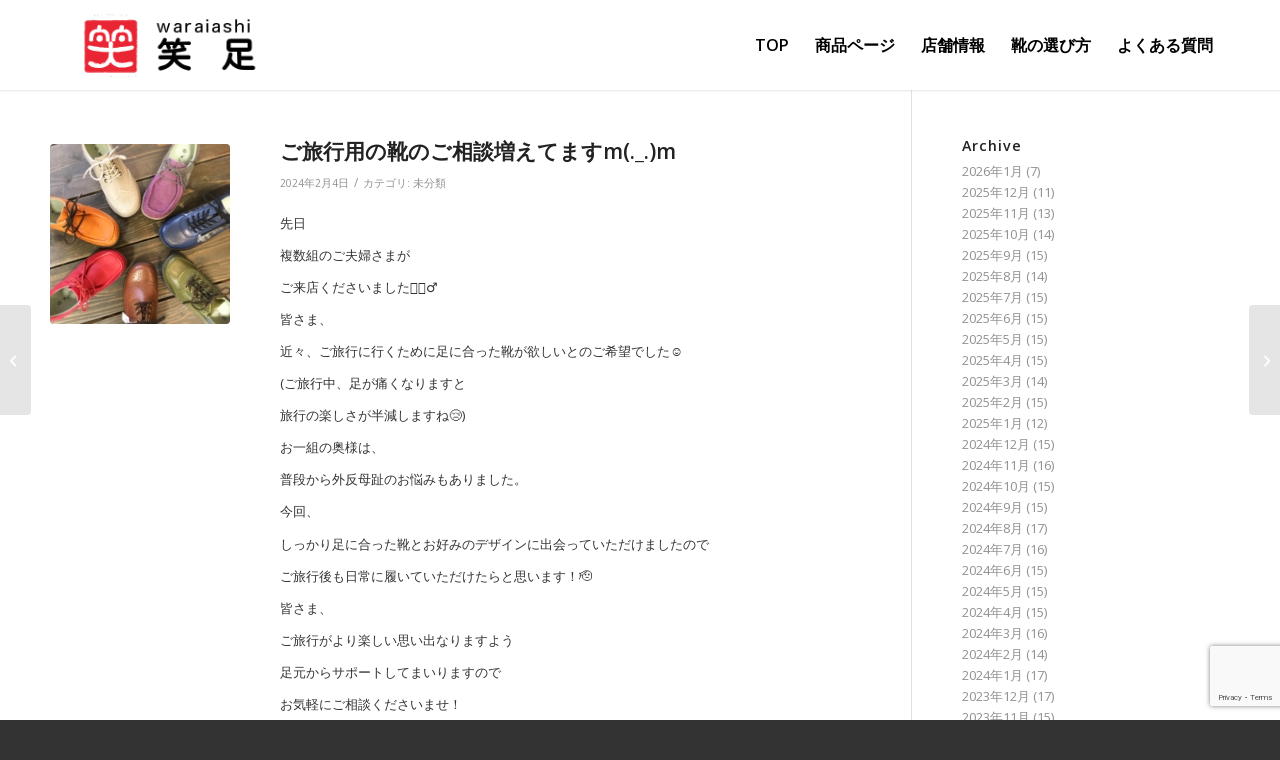

--- FILE ---
content_type: text/html; charset=UTF-8
request_url: https://www.waraiashi.com/%E3%81%94%E6%97%85%E8%A1%8C%E7%94%A8%E3%81%AE%E9%9D%B4%E3%81%AE%E3%81%94%E7%9B%B8%E8%AB%87%E5%A2%97%E3%81%88%E3%81%A6%E3%81%BE%E3%81%99m-_-m
body_size: 21180
content:
<!DOCTYPE html>
<html lang="ja" class="html_stretched responsive av-preloader-disabled  html_header_top html_logo_left html_main_nav_header html_menu_right html_slim html_header_sticky html_header_shrinking html_mobile_menu_phone html_header_searchicon_disabled html_content_align_center html_header_unstick_top html_header_stretch_disabled html_minimal_header html_minimal_header_shadow html_av-overlay-side html_av-overlay-side-classic html_av-submenu-noclone html_entry_id_10482 av-cookies-no-cookie-consent av-no-preview av-default-lightbox html_text_menu_active av-mobile-menu-switch-default">
<head>
<meta charset="UTF-8" />
<meta name="robots" content="index, follow" />


<!-- mobile setting -->
<meta name="viewport" content="width=device-width, initial-scale=1">

<!-- Scripts/CSS and wp_head hook -->
<title>ご旅行用の靴のご相談増えてますm(._.)m &#8211; 笑足</title>
<meta name='robots' content='max-image-preview:large' />
	<style>img:is([sizes="auto" i], [sizes^="auto," i]) { contain-intrinsic-size: 3000px 1500px }</style>
	<link rel='dns-prefetch' href='//www.googletagmanager.com' />
<link rel='dns-prefetch' href='//maxcdn.bootstrapcdn.com' />
<link rel="alternate" type="application/rss+xml" title="笑足 &raquo; フィード" href="https://www.waraiashi.com/feed" />

<!-- google webfont font replacement -->

			<script type='text/javascript'>

				(function() {

					/*	check if webfonts are disabled by user setting via cookie - or user must opt in.	*/
					var html = document.getElementsByTagName('html')[0];
					var cookie_check = html.className.indexOf('av-cookies-needs-opt-in') >= 0 || html.className.indexOf('av-cookies-can-opt-out') >= 0;
					var allow_continue = true;
					var silent_accept_cookie = html.className.indexOf('av-cookies-user-silent-accept') >= 0;

					if( cookie_check && ! silent_accept_cookie )
					{
						if( ! document.cookie.match(/aviaCookieConsent/) || html.className.indexOf('av-cookies-session-refused') >= 0 )
						{
							allow_continue = false;
						}
						else
						{
							if( ! document.cookie.match(/aviaPrivacyRefuseCookiesHideBar/) )
							{
								allow_continue = false;
							}
							else if( ! document.cookie.match(/aviaPrivacyEssentialCookiesEnabled/) )
							{
								allow_continue = false;
							}
							else if( document.cookie.match(/aviaPrivacyGoogleWebfontsDisabled/) )
							{
								allow_continue = false;
							}
						}
					}

					if( allow_continue )
					{
						var f = document.createElement('link');

						f.type 	= 'text/css';
						f.rel 	= 'stylesheet';
						f.href 	= 'https://fonts.googleapis.com/css?family=Open+Sans:400,600&display=auto';
						f.id 	= 'avia-google-webfont';

						document.getElementsByTagName('head')[0].appendChild(f);
					}
				})();

			</script>
			<script type="text/javascript">
/* <![CDATA[ */
window._wpemojiSettings = {"baseUrl":"https:\/\/s.w.org\/images\/core\/emoji\/15.0.3\/72x72\/","ext":".png","svgUrl":"https:\/\/s.w.org\/images\/core\/emoji\/15.0.3\/svg\/","svgExt":".svg","source":{"concatemoji":"https:\/\/www.waraiashi.com\/wp-includes\/js\/wp-emoji-release.min.js?ver=6.7.4"}};
/*! This file is auto-generated */
!function(i,n){var o,s,e;function c(e){try{var t={supportTests:e,timestamp:(new Date).valueOf()};sessionStorage.setItem(o,JSON.stringify(t))}catch(e){}}function p(e,t,n){e.clearRect(0,0,e.canvas.width,e.canvas.height),e.fillText(t,0,0);var t=new Uint32Array(e.getImageData(0,0,e.canvas.width,e.canvas.height).data),r=(e.clearRect(0,0,e.canvas.width,e.canvas.height),e.fillText(n,0,0),new Uint32Array(e.getImageData(0,0,e.canvas.width,e.canvas.height).data));return t.every(function(e,t){return e===r[t]})}function u(e,t,n){switch(t){case"flag":return n(e,"\ud83c\udff3\ufe0f\u200d\u26a7\ufe0f","\ud83c\udff3\ufe0f\u200b\u26a7\ufe0f")?!1:!n(e,"\ud83c\uddfa\ud83c\uddf3","\ud83c\uddfa\u200b\ud83c\uddf3")&&!n(e,"\ud83c\udff4\udb40\udc67\udb40\udc62\udb40\udc65\udb40\udc6e\udb40\udc67\udb40\udc7f","\ud83c\udff4\u200b\udb40\udc67\u200b\udb40\udc62\u200b\udb40\udc65\u200b\udb40\udc6e\u200b\udb40\udc67\u200b\udb40\udc7f");case"emoji":return!n(e,"\ud83d\udc26\u200d\u2b1b","\ud83d\udc26\u200b\u2b1b")}return!1}function f(e,t,n){var r="undefined"!=typeof WorkerGlobalScope&&self instanceof WorkerGlobalScope?new OffscreenCanvas(300,150):i.createElement("canvas"),a=r.getContext("2d",{willReadFrequently:!0}),o=(a.textBaseline="top",a.font="600 32px Arial",{});return e.forEach(function(e){o[e]=t(a,e,n)}),o}function t(e){var t=i.createElement("script");t.src=e,t.defer=!0,i.head.appendChild(t)}"undefined"!=typeof Promise&&(o="wpEmojiSettingsSupports",s=["flag","emoji"],n.supports={everything:!0,everythingExceptFlag:!0},e=new Promise(function(e){i.addEventListener("DOMContentLoaded",e,{once:!0})}),new Promise(function(t){var n=function(){try{var e=JSON.parse(sessionStorage.getItem(o));if("object"==typeof e&&"number"==typeof e.timestamp&&(new Date).valueOf()<e.timestamp+604800&&"object"==typeof e.supportTests)return e.supportTests}catch(e){}return null}();if(!n){if("undefined"!=typeof Worker&&"undefined"!=typeof OffscreenCanvas&&"undefined"!=typeof URL&&URL.createObjectURL&&"undefined"!=typeof Blob)try{var e="postMessage("+f.toString()+"("+[JSON.stringify(s),u.toString(),p.toString()].join(",")+"));",r=new Blob([e],{type:"text/javascript"}),a=new Worker(URL.createObjectURL(r),{name:"wpTestEmojiSupports"});return void(a.onmessage=function(e){c(n=e.data),a.terminate(),t(n)})}catch(e){}c(n=f(s,u,p))}t(n)}).then(function(e){for(var t in e)n.supports[t]=e[t],n.supports.everything=n.supports.everything&&n.supports[t],"flag"!==t&&(n.supports.everythingExceptFlag=n.supports.everythingExceptFlag&&n.supports[t]);n.supports.everythingExceptFlag=n.supports.everythingExceptFlag&&!n.supports.flag,n.DOMReady=!1,n.readyCallback=function(){n.DOMReady=!0}}).then(function(){return e}).then(function(){var e;n.supports.everything||(n.readyCallback(),(e=n.source||{}).concatemoji?t(e.concatemoji):e.wpemoji&&e.twemoji&&(t(e.twemoji),t(e.wpemoji)))}))}((window,document),window._wpemojiSettings);
/* ]]> */
</script>
<link rel='stylesheet' id='sbi_styles-css' href='https://www.waraiashi.com/wp-content/plugins/instagram-feed/css/sbi-styles.min.css?ver=6.9.1' type='text/css' media='all' />
<style id='wp-emoji-styles-inline-css' type='text/css'>

	img.wp-smiley, img.emoji {
		display: inline !important;
		border: none !important;
		box-shadow: none !important;
		height: 1em !important;
		width: 1em !important;
		margin: 0 0.07em !important;
		vertical-align: -0.1em !important;
		background: none !important;
		padding: 0 !important;
	}
</style>
<link rel='stylesheet' id='wp-block-library-css' href='https://www.waraiashi.com/wp-includes/css/dist/block-library/style.min.css?ver=6.7.4' type='text/css' media='all' />
<style id='global-styles-inline-css' type='text/css'>
:root{--wp--preset--aspect-ratio--square: 1;--wp--preset--aspect-ratio--4-3: 4/3;--wp--preset--aspect-ratio--3-4: 3/4;--wp--preset--aspect-ratio--3-2: 3/2;--wp--preset--aspect-ratio--2-3: 2/3;--wp--preset--aspect-ratio--16-9: 16/9;--wp--preset--aspect-ratio--9-16: 9/16;--wp--preset--color--black: #000000;--wp--preset--color--cyan-bluish-gray: #abb8c3;--wp--preset--color--white: #ffffff;--wp--preset--color--pale-pink: #f78da7;--wp--preset--color--vivid-red: #cf2e2e;--wp--preset--color--luminous-vivid-orange: #ff6900;--wp--preset--color--luminous-vivid-amber: #fcb900;--wp--preset--color--light-green-cyan: #7bdcb5;--wp--preset--color--vivid-green-cyan: #00d084;--wp--preset--color--pale-cyan-blue: #8ed1fc;--wp--preset--color--vivid-cyan-blue: #0693e3;--wp--preset--color--vivid-purple: #9b51e0;--wp--preset--color--metallic-red: #b02b2c;--wp--preset--color--maximum-yellow-red: #edae44;--wp--preset--color--yellow-sun: #eeee22;--wp--preset--color--palm-leaf: #83a846;--wp--preset--color--aero: #7bb0e7;--wp--preset--color--old-lavender: #745f7e;--wp--preset--color--steel-teal: #5f8789;--wp--preset--color--raspberry-pink: #d65799;--wp--preset--color--medium-turquoise: #4ecac2;--wp--preset--gradient--vivid-cyan-blue-to-vivid-purple: linear-gradient(135deg,rgba(6,147,227,1) 0%,rgb(155,81,224) 100%);--wp--preset--gradient--light-green-cyan-to-vivid-green-cyan: linear-gradient(135deg,rgb(122,220,180) 0%,rgb(0,208,130) 100%);--wp--preset--gradient--luminous-vivid-amber-to-luminous-vivid-orange: linear-gradient(135deg,rgba(252,185,0,1) 0%,rgba(255,105,0,1) 100%);--wp--preset--gradient--luminous-vivid-orange-to-vivid-red: linear-gradient(135deg,rgba(255,105,0,1) 0%,rgb(207,46,46) 100%);--wp--preset--gradient--very-light-gray-to-cyan-bluish-gray: linear-gradient(135deg,rgb(238,238,238) 0%,rgb(169,184,195) 100%);--wp--preset--gradient--cool-to-warm-spectrum: linear-gradient(135deg,rgb(74,234,220) 0%,rgb(151,120,209) 20%,rgb(207,42,186) 40%,rgb(238,44,130) 60%,rgb(251,105,98) 80%,rgb(254,248,76) 100%);--wp--preset--gradient--blush-light-purple: linear-gradient(135deg,rgb(255,206,236) 0%,rgb(152,150,240) 100%);--wp--preset--gradient--blush-bordeaux: linear-gradient(135deg,rgb(254,205,165) 0%,rgb(254,45,45) 50%,rgb(107,0,62) 100%);--wp--preset--gradient--luminous-dusk: linear-gradient(135deg,rgb(255,203,112) 0%,rgb(199,81,192) 50%,rgb(65,88,208) 100%);--wp--preset--gradient--pale-ocean: linear-gradient(135deg,rgb(255,245,203) 0%,rgb(182,227,212) 50%,rgb(51,167,181) 100%);--wp--preset--gradient--electric-grass: linear-gradient(135deg,rgb(202,248,128) 0%,rgb(113,206,126) 100%);--wp--preset--gradient--midnight: linear-gradient(135deg,rgb(2,3,129) 0%,rgb(40,116,252) 100%);--wp--preset--font-size--small: 1rem;--wp--preset--font-size--medium: 1.125rem;--wp--preset--font-size--large: 1.75rem;--wp--preset--font-size--x-large: clamp(1.75rem, 3vw, 2.25rem);--wp--preset--spacing--20: 0.44rem;--wp--preset--spacing--30: 0.67rem;--wp--preset--spacing--40: 1rem;--wp--preset--spacing--50: 1.5rem;--wp--preset--spacing--60: 2.25rem;--wp--preset--spacing--70: 3.38rem;--wp--preset--spacing--80: 5.06rem;--wp--preset--shadow--natural: 6px 6px 9px rgba(0, 0, 0, 0.2);--wp--preset--shadow--deep: 12px 12px 50px rgba(0, 0, 0, 0.4);--wp--preset--shadow--sharp: 6px 6px 0px rgba(0, 0, 0, 0.2);--wp--preset--shadow--outlined: 6px 6px 0px -3px rgba(255, 255, 255, 1), 6px 6px rgba(0, 0, 0, 1);--wp--preset--shadow--crisp: 6px 6px 0px rgba(0, 0, 0, 1);}:root { --wp--style--global--content-size: 800px;--wp--style--global--wide-size: 1130px; }:where(body) { margin: 0; }.wp-site-blocks > .alignleft { float: left; margin-right: 2em; }.wp-site-blocks > .alignright { float: right; margin-left: 2em; }.wp-site-blocks > .aligncenter { justify-content: center; margin-left: auto; margin-right: auto; }:where(.is-layout-flex){gap: 0.5em;}:where(.is-layout-grid){gap: 0.5em;}.is-layout-flow > .alignleft{float: left;margin-inline-start: 0;margin-inline-end: 2em;}.is-layout-flow > .alignright{float: right;margin-inline-start: 2em;margin-inline-end: 0;}.is-layout-flow > .aligncenter{margin-left: auto !important;margin-right: auto !important;}.is-layout-constrained > .alignleft{float: left;margin-inline-start: 0;margin-inline-end: 2em;}.is-layout-constrained > .alignright{float: right;margin-inline-start: 2em;margin-inline-end: 0;}.is-layout-constrained > .aligncenter{margin-left: auto !important;margin-right: auto !important;}.is-layout-constrained > :where(:not(.alignleft):not(.alignright):not(.alignfull)){max-width: var(--wp--style--global--content-size);margin-left: auto !important;margin-right: auto !important;}.is-layout-constrained > .alignwide{max-width: var(--wp--style--global--wide-size);}body .is-layout-flex{display: flex;}.is-layout-flex{flex-wrap: wrap;align-items: center;}.is-layout-flex > :is(*, div){margin: 0;}body .is-layout-grid{display: grid;}.is-layout-grid > :is(*, div){margin: 0;}body{padding-top: 0px;padding-right: 0px;padding-bottom: 0px;padding-left: 0px;}a:where(:not(.wp-element-button)){text-decoration: underline;}:root :where(.wp-element-button, .wp-block-button__link){background-color: #32373c;border-width: 0;color: #fff;font-family: inherit;font-size: inherit;line-height: inherit;padding: calc(0.667em + 2px) calc(1.333em + 2px);text-decoration: none;}.has-black-color{color: var(--wp--preset--color--black) !important;}.has-cyan-bluish-gray-color{color: var(--wp--preset--color--cyan-bluish-gray) !important;}.has-white-color{color: var(--wp--preset--color--white) !important;}.has-pale-pink-color{color: var(--wp--preset--color--pale-pink) !important;}.has-vivid-red-color{color: var(--wp--preset--color--vivid-red) !important;}.has-luminous-vivid-orange-color{color: var(--wp--preset--color--luminous-vivid-orange) !important;}.has-luminous-vivid-amber-color{color: var(--wp--preset--color--luminous-vivid-amber) !important;}.has-light-green-cyan-color{color: var(--wp--preset--color--light-green-cyan) !important;}.has-vivid-green-cyan-color{color: var(--wp--preset--color--vivid-green-cyan) !important;}.has-pale-cyan-blue-color{color: var(--wp--preset--color--pale-cyan-blue) !important;}.has-vivid-cyan-blue-color{color: var(--wp--preset--color--vivid-cyan-blue) !important;}.has-vivid-purple-color{color: var(--wp--preset--color--vivid-purple) !important;}.has-metallic-red-color{color: var(--wp--preset--color--metallic-red) !important;}.has-maximum-yellow-red-color{color: var(--wp--preset--color--maximum-yellow-red) !important;}.has-yellow-sun-color{color: var(--wp--preset--color--yellow-sun) !important;}.has-palm-leaf-color{color: var(--wp--preset--color--palm-leaf) !important;}.has-aero-color{color: var(--wp--preset--color--aero) !important;}.has-old-lavender-color{color: var(--wp--preset--color--old-lavender) !important;}.has-steel-teal-color{color: var(--wp--preset--color--steel-teal) !important;}.has-raspberry-pink-color{color: var(--wp--preset--color--raspberry-pink) !important;}.has-medium-turquoise-color{color: var(--wp--preset--color--medium-turquoise) !important;}.has-black-background-color{background-color: var(--wp--preset--color--black) !important;}.has-cyan-bluish-gray-background-color{background-color: var(--wp--preset--color--cyan-bluish-gray) !important;}.has-white-background-color{background-color: var(--wp--preset--color--white) !important;}.has-pale-pink-background-color{background-color: var(--wp--preset--color--pale-pink) !important;}.has-vivid-red-background-color{background-color: var(--wp--preset--color--vivid-red) !important;}.has-luminous-vivid-orange-background-color{background-color: var(--wp--preset--color--luminous-vivid-orange) !important;}.has-luminous-vivid-amber-background-color{background-color: var(--wp--preset--color--luminous-vivid-amber) !important;}.has-light-green-cyan-background-color{background-color: var(--wp--preset--color--light-green-cyan) !important;}.has-vivid-green-cyan-background-color{background-color: var(--wp--preset--color--vivid-green-cyan) !important;}.has-pale-cyan-blue-background-color{background-color: var(--wp--preset--color--pale-cyan-blue) !important;}.has-vivid-cyan-blue-background-color{background-color: var(--wp--preset--color--vivid-cyan-blue) !important;}.has-vivid-purple-background-color{background-color: var(--wp--preset--color--vivid-purple) !important;}.has-metallic-red-background-color{background-color: var(--wp--preset--color--metallic-red) !important;}.has-maximum-yellow-red-background-color{background-color: var(--wp--preset--color--maximum-yellow-red) !important;}.has-yellow-sun-background-color{background-color: var(--wp--preset--color--yellow-sun) !important;}.has-palm-leaf-background-color{background-color: var(--wp--preset--color--palm-leaf) !important;}.has-aero-background-color{background-color: var(--wp--preset--color--aero) !important;}.has-old-lavender-background-color{background-color: var(--wp--preset--color--old-lavender) !important;}.has-steel-teal-background-color{background-color: var(--wp--preset--color--steel-teal) !important;}.has-raspberry-pink-background-color{background-color: var(--wp--preset--color--raspberry-pink) !important;}.has-medium-turquoise-background-color{background-color: var(--wp--preset--color--medium-turquoise) !important;}.has-black-border-color{border-color: var(--wp--preset--color--black) !important;}.has-cyan-bluish-gray-border-color{border-color: var(--wp--preset--color--cyan-bluish-gray) !important;}.has-white-border-color{border-color: var(--wp--preset--color--white) !important;}.has-pale-pink-border-color{border-color: var(--wp--preset--color--pale-pink) !important;}.has-vivid-red-border-color{border-color: var(--wp--preset--color--vivid-red) !important;}.has-luminous-vivid-orange-border-color{border-color: var(--wp--preset--color--luminous-vivid-orange) !important;}.has-luminous-vivid-amber-border-color{border-color: var(--wp--preset--color--luminous-vivid-amber) !important;}.has-light-green-cyan-border-color{border-color: var(--wp--preset--color--light-green-cyan) !important;}.has-vivid-green-cyan-border-color{border-color: var(--wp--preset--color--vivid-green-cyan) !important;}.has-pale-cyan-blue-border-color{border-color: var(--wp--preset--color--pale-cyan-blue) !important;}.has-vivid-cyan-blue-border-color{border-color: var(--wp--preset--color--vivid-cyan-blue) !important;}.has-vivid-purple-border-color{border-color: var(--wp--preset--color--vivid-purple) !important;}.has-metallic-red-border-color{border-color: var(--wp--preset--color--metallic-red) !important;}.has-maximum-yellow-red-border-color{border-color: var(--wp--preset--color--maximum-yellow-red) !important;}.has-yellow-sun-border-color{border-color: var(--wp--preset--color--yellow-sun) !important;}.has-palm-leaf-border-color{border-color: var(--wp--preset--color--palm-leaf) !important;}.has-aero-border-color{border-color: var(--wp--preset--color--aero) !important;}.has-old-lavender-border-color{border-color: var(--wp--preset--color--old-lavender) !important;}.has-steel-teal-border-color{border-color: var(--wp--preset--color--steel-teal) !important;}.has-raspberry-pink-border-color{border-color: var(--wp--preset--color--raspberry-pink) !important;}.has-medium-turquoise-border-color{border-color: var(--wp--preset--color--medium-turquoise) !important;}.has-vivid-cyan-blue-to-vivid-purple-gradient-background{background: var(--wp--preset--gradient--vivid-cyan-blue-to-vivid-purple) !important;}.has-light-green-cyan-to-vivid-green-cyan-gradient-background{background: var(--wp--preset--gradient--light-green-cyan-to-vivid-green-cyan) !important;}.has-luminous-vivid-amber-to-luminous-vivid-orange-gradient-background{background: var(--wp--preset--gradient--luminous-vivid-amber-to-luminous-vivid-orange) !important;}.has-luminous-vivid-orange-to-vivid-red-gradient-background{background: var(--wp--preset--gradient--luminous-vivid-orange-to-vivid-red) !important;}.has-very-light-gray-to-cyan-bluish-gray-gradient-background{background: var(--wp--preset--gradient--very-light-gray-to-cyan-bluish-gray) !important;}.has-cool-to-warm-spectrum-gradient-background{background: var(--wp--preset--gradient--cool-to-warm-spectrum) !important;}.has-blush-light-purple-gradient-background{background: var(--wp--preset--gradient--blush-light-purple) !important;}.has-blush-bordeaux-gradient-background{background: var(--wp--preset--gradient--blush-bordeaux) !important;}.has-luminous-dusk-gradient-background{background: var(--wp--preset--gradient--luminous-dusk) !important;}.has-pale-ocean-gradient-background{background: var(--wp--preset--gradient--pale-ocean) !important;}.has-electric-grass-gradient-background{background: var(--wp--preset--gradient--electric-grass) !important;}.has-midnight-gradient-background{background: var(--wp--preset--gradient--midnight) !important;}.has-small-font-size{font-size: var(--wp--preset--font-size--small) !important;}.has-medium-font-size{font-size: var(--wp--preset--font-size--medium) !important;}.has-large-font-size{font-size: var(--wp--preset--font-size--large) !important;}.has-x-large-font-size{font-size: var(--wp--preset--font-size--x-large) !important;}
:where(.wp-block-post-template.is-layout-flex){gap: 1.25em;}:where(.wp-block-post-template.is-layout-grid){gap: 1.25em;}
:where(.wp-block-columns.is-layout-flex){gap: 2em;}:where(.wp-block-columns.is-layout-grid){gap: 2em;}
:root :where(.wp-block-pullquote){font-size: 1.5em;line-height: 1.6;}
</style>
<link rel='stylesheet' id='contact-form-7-css' href='https://www.waraiashi.com/wp-content/plugins/contact-form-7/includes/css/styles.css?ver=6.1.4' type='text/css' media='all' />
<link rel='stylesheet' id='sb-type-std-css' href='https://www.waraiashi.com/wp-content/plugins/speech-bubble/css/sb-type-std.css?ver=6.7.4' type='text/css' media='all' />
<link rel='stylesheet' id='sb-type-fb-css' href='https://www.waraiashi.com/wp-content/plugins/speech-bubble/css/sb-type-fb.css?ver=6.7.4' type='text/css' media='all' />
<link rel='stylesheet' id='sb-type-fb-flat-css' href='https://www.waraiashi.com/wp-content/plugins/speech-bubble/css/sb-type-fb-flat.css?ver=6.7.4' type='text/css' media='all' />
<link rel='stylesheet' id='sb-type-ln-css' href='https://www.waraiashi.com/wp-content/plugins/speech-bubble/css/sb-type-ln.css?ver=6.7.4' type='text/css' media='all' />
<link rel='stylesheet' id='sb-type-ln-flat-css' href='https://www.waraiashi.com/wp-content/plugins/speech-bubble/css/sb-type-ln-flat.css?ver=6.7.4' type='text/css' media='all' />
<link rel='stylesheet' id='sb-type-pink-css' href='https://www.waraiashi.com/wp-content/plugins/speech-bubble/css/sb-type-pink.css?ver=6.7.4' type='text/css' media='all' />
<link rel='stylesheet' id='sb-type-rtail-css' href='https://www.waraiashi.com/wp-content/plugins/speech-bubble/css/sb-type-rtail.css?ver=6.7.4' type='text/css' media='all' />
<link rel='stylesheet' id='sb-type-drop-css' href='https://www.waraiashi.com/wp-content/plugins/speech-bubble/css/sb-type-drop.css?ver=6.7.4' type='text/css' media='all' />
<link rel='stylesheet' id='sb-type-think-css' href='https://www.waraiashi.com/wp-content/plugins/speech-bubble/css/sb-type-think.css?ver=6.7.4' type='text/css' media='all' />
<link rel='stylesheet' id='sb-no-br-css' href='https://www.waraiashi.com/wp-content/plugins/speech-bubble/css/sb-no-br.css?ver=6.7.4' type='text/css' media='all' />
<link rel='stylesheet' id='cff-css' href='https://www.waraiashi.com/wp-content/plugins/custom-facebook-feed/assets/css/cff-style.min.css?ver=4.3.2' type='text/css' media='all' />
<link rel='stylesheet' id='sb-font-awesome-css' href='https://maxcdn.bootstrapcdn.com/font-awesome/4.7.0/css/font-awesome.min.css?ver=6.7.4' type='text/css' media='all' />
<link rel='stylesheet' id='avia-merged-styles-css' href='https://www.waraiashi.com/wp-content/uploads/dynamic_avia/avia-merged-styles-c53da13e2392237b6cf025a082747900---69392c8e001d6.css' type='text/css' media='all' />
<script type="text/javascript" src="https://www.waraiashi.com/wp-includes/js/jquery/jquery.min.js?ver=3.7.1" id="jquery-core-js"></script>
<script type="text/javascript" src="https://www.waraiashi.com/wp-includes/js/jquery/jquery-migrate.min.js?ver=3.4.1" id="jquery-migrate-js"></script>

<!-- Site Kit によって追加された Google タグ（gtag.js）スニペット -->
<!-- Google アナリティクス スニペット (Site Kit が追加) -->
<script type="text/javascript" src="https://www.googletagmanager.com/gtag/js?id=G-99LW8HDM81" id="google_gtagjs-js" async></script>
<script type="text/javascript" id="google_gtagjs-js-after">
/* <![CDATA[ */
window.dataLayer = window.dataLayer || [];function gtag(){dataLayer.push(arguments);}
gtag("set","linker",{"domains":["www.waraiashi.com"]});
gtag("js", new Date());
gtag("set", "developer_id.dZTNiMT", true);
gtag("config", "G-99LW8HDM81");
/* ]]> */
</script>
<script type="text/javascript" src="https://www.waraiashi.com/wp-content/uploads/dynamic_avia/avia-head-scripts-df7886ac2fb9574a410d05285be45af0---69392c8e0de0d.js" id="avia-head-scripts-js"></script>
<link rel="https://api.w.org/" href="https://www.waraiashi.com/wp-json/" /><link rel="alternate" title="JSON" type="application/json" href="https://www.waraiashi.com/wp-json/wp/v2/posts/10482" /><link rel="EditURI" type="application/rsd+xml" title="RSD" href="https://www.waraiashi.com/xmlrpc.php?rsd" />
<meta name="generator" content="WordPress 6.7.4" />
<link rel="canonical" href="https://www.waraiashi.com/%e3%81%94%e6%97%85%e8%a1%8c%e7%94%a8%e3%81%ae%e9%9d%b4%e3%81%ae%e3%81%94%e7%9b%b8%e8%ab%87%e5%a2%97%e3%81%88%e3%81%a6%e3%81%be%e3%81%99m-_-m" />
<link rel='shortlink' href='https://www.waraiashi.com/?p=10482' />
<link rel="alternate" title="oEmbed (JSON)" type="application/json+oembed" href="https://www.waraiashi.com/wp-json/oembed/1.0/embed?url=https%3A%2F%2Fwww.waraiashi.com%2F%25e3%2581%2594%25e6%2597%2585%25e8%25a1%258c%25e7%2594%25a8%25e3%2581%25ae%25e9%259d%25b4%25e3%2581%25ae%25e3%2581%2594%25e7%259b%25b8%25e8%25ab%2587%25e5%25a2%2597%25e3%2581%2588%25e3%2581%25a6%25e3%2581%25be%25e3%2581%2599m-_-m" />
<link rel="alternate" title="oEmbed (XML)" type="text/xml+oembed" href="https://www.waraiashi.com/wp-json/oembed/1.0/embed?url=https%3A%2F%2Fwww.waraiashi.com%2F%25e3%2581%2594%25e6%2597%2585%25e8%25a1%258c%25e7%2594%25a8%25e3%2581%25ae%25e9%259d%25b4%25e3%2581%25ae%25e3%2581%2594%25e7%259b%25b8%25e8%25ab%2587%25e5%25a2%2597%25e3%2581%2588%25e3%2581%25a6%25e3%2581%25be%25e3%2581%2599m-_-m&#038;format=xml" />
<meta name="generator" content="Site Kit by Google 1.167.0" />

<!--[if lt IE 9]><script src="https://www.waraiashi.com/wp-content/themes/enfold/js/html5shiv.js"></script><![endif]--><link rel="profile" href="https://gmpg.org/xfn/11" />
<link rel="alternate" type="application/rss+xml" title="笑足 RSS2 Feed" href="https://www.waraiashi.com/feed" />
<link rel="pingback" href="https://www.waraiashi.com/xmlrpc.php" />

<!-- To speed up the rendering and to display the site as fast as possible to the user we include some styles and scripts for above the fold content inline -->
<script type="text/javascript">'use strict';var avia_is_mobile=!1;if(/Android|webOS|iPhone|iPad|iPod|BlackBerry|IEMobile|Opera Mini/i.test(navigator.userAgent)&&'ontouchstart' in document.documentElement){avia_is_mobile=!0;document.documentElement.className+=' avia_mobile '}
else{document.documentElement.className+=' avia_desktop '};document.documentElement.className+=' js_active ';(function(){var e=['-webkit-','-moz-','-ms-',''],n='',o=!1,a=!1;for(var t in e){if(e[t]+'transform' in document.documentElement.style){o=!0;n=e[t]+'transform'};if(e[t]+'perspective' in document.documentElement.style){a=!0}};if(o){document.documentElement.className+=' avia_transform '};if(a){document.documentElement.className+=' avia_transform3d '};if(typeof document.getElementsByClassName=='function'&&typeof document.documentElement.getBoundingClientRect=='function'&&avia_is_mobile==!1){if(n&&window.innerHeight>0){setTimeout(function(){var e=0,o={},a=0,t=document.getElementsByClassName('av-parallax'),i=window.pageYOffset||document.documentElement.scrollTop;for(e=0;e<t.length;e++){t[e].style.top='0px';o=t[e].getBoundingClientRect();a=Math.ceil((window.innerHeight+i-o.top)*0.3);t[e].style[n]='translate(0px, '+a+'px)';t[e].style.top='auto';t[e].className+=' enabled-parallax '}},50)}}})();</script><link rel="icon" href="https://www.waraiashi.com/wp-content/uploads/2022/04/favicon-36x36.jpg" sizes="32x32" />
<link rel="icon" href="https://www.waraiashi.com/wp-content/uploads/2022/04/favicon.jpg" sizes="192x192" />
<link rel="apple-touch-icon" href="https://www.waraiashi.com/wp-content/uploads/2022/04/favicon.jpg" />
<meta name="msapplication-TileImage" content="https://www.waraiashi.com/wp-content/uploads/2022/04/favicon.jpg" />
		<style type="text/css" id="wp-custom-css">
			/* header の背景色 */
#header_main {
	background-color: rgba(255,255,255,0.4);
}

/* メニューのフォントサイズ */
.avia-menu-text {
    font-size: 16px;
}

#top #wrap_all .header_color .av-menu-button-colored > a .avia-menu-text {
    background-color: #c3512f;
    color: #ffffff;
    border-color: #c3512f;
}

/* liのフォントサイズ */
.entry-content-wrapper div li {
    font-size: 15px;
}

/* Icon Box の高さ */

/* facebook レスポンシブ対策 */
@media screen and (max-width: 767px) {
.responsive-fb {
  width: 100%;
  max-width: 400px;
	margin: 0 auto;
}
}

@media screen and (min-width: 768px) {
.responsive-fb {
  width: 500px;
	margin: 0 auto;
}
}

/* スマホのヘッダー下にできる空白対策 */
.widget.clearfix.widget_text {
    display: none;
}

/* ウィジェットタイトルが大文字になるのを禁止 */
.widgettitle {
    text-transform: none;
}

/* 固定ページ h1 h2が大文字になるのを禁止 */
.template-page .entry-content-wrapper h1, .template-page .entry-content-wrapper h2 {
    text-transform: none;
}

/* スタッフ紹介 */
.staff_tb tr {
    margin-bottom: 2rem;
    border-bottom: 1px solid #658286;
    padding: 1rem 0 0 2rem;
}

/* Side by side team member image and content*/
.team-img-container {
    float: left;
    width: 35%;
    margin-right: 20px;
}
		</style>
		<style type="text/css">
		@font-face {font-family: 'entypo-fontello-enfold'; font-weight: normal; font-style: normal; font-display: auto;
		src: url('https://www.waraiashi.com/wp-content/themes/enfold/config-templatebuilder/avia-template-builder/assets/fonts/entypo-fontello-enfold/entypo-fontello-enfold.woff2') format('woff2'),
		url('https://www.waraiashi.com/wp-content/themes/enfold/config-templatebuilder/avia-template-builder/assets/fonts/entypo-fontello-enfold/entypo-fontello-enfold.woff') format('woff'),
		url('https://www.waraiashi.com/wp-content/themes/enfold/config-templatebuilder/avia-template-builder/assets/fonts/entypo-fontello-enfold/entypo-fontello-enfold.ttf') format('truetype'),
		url('https://www.waraiashi.com/wp-content/themes/enfold/config-templatebuilder/avia-template-builder/assets/fonts/entypo-fontello-enfold/entypo-fontello-enfold.svg#entypo-fontello-enfold') format('svg'),
		url('https://www.waraiashi.com/wp-content/themes/enfold/config-templatebuilder/avia-template-builder/assets/fonts/entypo-fontello-enfold/entypo-fontello-enfold.eot'),
		url('https://www.waraiashi.com/wp-content/themes/enfold/config-templatebuilder/avia-template-builder/assets/fonts/entypo-fontello-enfold/entypo-fontello-enfold.eot?#iefix') format('embedded-opentype');
		}

		#top .avia-font-entypo-fontello-enfold, body .avia-font-entypo-fontello-enfold, html body [data-av_iconfont='entypo-fontello-enfold']:before{ font-family: 'entypo-fontello-enfold'; }
		
		@font-face {font-family: 'entypo-fontello'; font-weight: normal; font-style: normal; font-display: auto;
		src: url('https://www.waraiashi.com/wp-content/themes/enfold/config-templatebuilder/avia-template-builder/assets/fonts/entypo-fontello/entypo-fontello.woff2') format('woff2'),
		url('https://www.waraiashi.com/wp-content/themes/enfold/config-templatebuilder/avia-template-builder/assets/fonts/entypo-fontello/entypo-fontello.woff') format('woff'),
		url('https://www.waraiashi.com/wp-content/themes/enfold/config-templatebuilder/avia-template-builder/assets/fonts/entypo-fontello/entypo-fontello.ttf') format('truetype'),
		url('https://www.waraiashi.com/wp-content/themes/enfold/config-templatebuilder/avia-template-builder/assets/fonts/entypo-fontello/entypo-fontello.svg#entypo-fontello') format('svg'),
		url('https://www.waraiashi.com/wp-content/themes/enfold/config-templatebuilder/avia-template-builder/assets/fonts/entypo-fontello/entypo-fontello.eot'),
		url('https://www.waraiashi.com/wp-content/themes/enfold/config-templatebuilder/avia-template-builder/assets/fonts/entypo-fontello/entypo-fontello.eot?#iefix') format('embedded-opentype');
		}

		#top .avia-font-entypo-fontello, body .avia-font-entypo-fontello, html body [data-av_iconfont='entypo-fontello']:before{ font-family: 'entypo-fontello'; }
		</style>

<!--
Debugging Info for Theme support: 

Theme: Enfold
Version: 7.1.3
Installed: enfold
AviaFramework Version: 5.6
AviaBuilder Version: 6.0
aviaElementManager Version: 1.0.1
- - - - - - - - - - -
ChildTheme: Enfold Child
ChildTheme Version: 1.0
ChildTheme Installed: enfold

- - - - - - - - - - -
ML:200-PU:38-PLA:16
WP:6.7.4
Compress: CSS:all theme files - JS:all theme files
Updates: enabled - token has changed and not verified
PLAu:16
-->
</head>

<body id="top" class="post-template-default single single-post postid-10482 single-format-standard stretched rtl_columns av-curtain-numeric open_sans  post-type-post category- avia-responsive-images-support" itemscope="itemscope" itemtype="https://schema.org/WebPage" >

	
	<div id='wrap_all'>

	
<header id='header' class='all_colors header_color light_bg_color  av_header_top av_logo_left av_main_nav_header av_menu_right av_slim av_header_sticky av_header_shrinking av_header_stretch_disabled av_mobile_menu_phone av_header_searchicon_disabled av_header_unstick_top av_minimal_header av_minimal_header_shadow av_bottom_nav_disabled  av_header_border_disabled'  data-av_shrink_factor='50' role="banner" itemscope="itemscope" itemtype="https://schema.org/WPHeader" >

		<div  id='header_main' class='container_wrap container_wrap_logo'>

        <div class='container av-logo-container'><div class='inner-container'><span class='logo avia-standard-logo'><a href='https://www.waraiashi.com/' class='' aria-label='20220322_logo_3' title='20220322_logo_3'><img src="https://www.waraiashi.com/wp-content/uploads/2022/04/20220322_logo_3.png" height="100" width="300" alt='笑足' title='20220322_logo_3' /></a></span><nav class='main_menu' data-selectname='Select a page'  role="navigation" itemscope="itemscope" itemtype="https://schema.org/SiteNavigationElement" ><div class="avia-menu av-main-nav-wrap"><ul role="menu" class="menu av-main-nav" id="avia-menu"><li role="menuitem" id="menu-item-344" class="menu-item menu-item-type-custom menu-item-object-custom menu-item-home menu-item-top-level menu-item-top-level-1"><a href="https://www.waraiashi.com/" itemprop="url" tabindex="0"><span class="avia-bullet"></span><span class="avia-menu-text">TOP</span><span class="avia-menu-fx"><span class="avia-arrow-wrap"><span class="avia-arrow"></span></span></span></a></li>
<li role="menuitem" id="menu-item-346" class="menu-item menu-item-type-custom menu-item-object-custom menu-item-top-level menu-item-top-level-2"><a href="https://ec.waraiashi.com/" itemprop="url" tabindex="0"><span class="avia-bullet"></span><span class="avia-menu-text">商品ページ</span><span class="avia-menu-fx"><span class="avia-arrow-wrap"><span class="avia-arrow"></span></span></span></a></li>
<li role="menuitem" id="menu-item-2792" class="menu-item menu-item-type-custom menu-item-object-custom menu-item-has-children menu-item-top-level menu-item-top-level-3"><a href="/shops-2" itemprop="url" tabindex="0"><span class="avia-bullet"></span><span class="avia-menu-text">店舗情報</span><span class="avia-menu-fx"><span class="avia-arrow-wrap"><span class="avia-arrow"></span></span></span></a>


<ul class="sub-menu">
	<li role="menuitem" id="menu-item-8995" class="menu-item menu-item-type-custom menu-item-object-custom"><a href="/shops-2" itemprop="url" tabindex="0"><span class="avia-bullet"></span><span class="avia-menu-text">店舗案内</span></a></li>
	<li role="menuitem" id="menu-item-2791" class="menu-item menu-item-type-custom menu-item-object-custom"><a href="/policy" itemprop="url" tabindex="0"><span class="avia-bullet"></span><span class="avia-menu-text">こまつの誓い</span></a></li>
	<li role="menuitem" id="menu-item-2793" class="menu-item menu-item-type-custom menu-item-object-custom"><a href="/staff/1" itemprop="url" tabindex="0"><span class="avia-bullet"></span><span class="avia-menu-text">スタッフ紹介</span></a></li>
	<li role="menuitem" id="menu-item-2361" class="menu-item menu-item-type-custom menu-item-object-custom"><a href="/news" itemprop="url" tabindex="0"><span class="avia-bullet"></span><span class="avia-menu-text">ブログ</span></a></li>
	<li role="menuitem" id="menu-item-10360" class="menu-item menu-item-type-custom menu-item-object-custom"><a href="https://www.youtube.com/@waraiashi" itemprop="url" tabindex="0"><span class="avia-bullet"></span><span class="avia-menu-text">YouTube 靴工房笑足チャンネル</span></a></li>
</ul>
</li>
<li role="menuitem" id="menu-item-9229" class="menu-item menu-item-type-custom menu-item-object-custom menu-item-has-children menu-item-top-level menu-item-top-level-4"><a href="/fitting" itemprop="url" tabindex="0"><span class="avia-bullet"></span><span class="avia-menu-text">靴の選び方</span><span class="avia-menu-fx"><span class="avia-arrow-wrap"><span class="avia-arrow"></span></span></span></a>


<ul class="sub-menu">
	<li role="menuitem" id="menu-item-9230" class="menu-item menu-item-type-custom menu-item-object-custom"><a href="/fitting" itemprop="url" tabindex="0"><span class="avia-bullet"></span><span class="avia-menu-text">自分の足を知る</span></a></li>
	<li role="menuitem" id="menu-item-9231" class="menu-item menu-item-type-custom menu-item-object-custom"><a href="/consultation" itemprop="url" tabindex="0"><span class="avia-bullet"></span><span class="avia-menu-text">足の悩みをお聞かせください</span></a></li>
	<li role="menuitem" id="menu-item-9232" class="menu-item menu-item-type-custom menu-item-object-custom"><a href="/shoes" itemprop="url" tabindex="0"><span class="avia-bullet"></span><span class="avia-menu-text">靴を知る</span></a></li>
	<li role="menuitem" id="menu-item-9506" class="menu-item menu-item-type-custom menu-item-object-custom"><a href="/voice" itemprop="url" tabindex="0"><span class="avia-bullet"></span><span class="avia-menu-text">お客様の声</span></a></li>
</ul>
</li>
<li role="menuitem" id="menu-item-350" class="menu-item menu-item-type-custom menu-item-object-custom menu-item-top-level menu-item-top-level-5"><a href="/faq" itemprop="url" tabindex="0"><span class="avia-bullet"></span><span class="avia-menu-text">よくある質問 </span><span class="avia-menu-fx"><span class="avia-arrow-wrap"><span class="avia-arrow"></span></span></span></a></li>
<li class="av-burger-menu-main menu-item-avia-special " role="menuitem">
	        			<a href="#" aria-label="Menu" aria-hidden="false">
							<span class="av-hamburger av-hamburger--spin av-js-hamburger">
								<span class="av-hamburger-box">
						          <span class="av-hamburger-inner"></span>
						          <strong>Menu</strong>
								</span>
							</span>
							<span class="avia_hidden_link_text">Menu</span>
						</a>
	        		   </li></ul></div></nav><div id="text-10" class="widget clearfix widget_text">			<div class="textwidget"><div id="fb-root"></div>
<p><script async defer crossorigin="anonymous" src="https://connect.facebook.net/ja_JP/sdk.js#xfbml=1&#038;version=v13.0" nonce="DZol6b3t"></script></p>
</div>
		</div></div> </div> 
		<!-- end container_wrap-->
		</div>
<div class="header_bg"></div>
<!-- end header -->
</header>

	<div id='main' class='all_colors' data-scroll-offset='88'>

	
		<div class='container_wrap container_wrap_first main_color sidebar_right'>

			<div class='container template-blog template-single-blog '>

				<main class='content units av-content-small alpha  av-blog-meta-author-disabled'  role="main" itemscope="itemscope" itemtype="https://schema.org/Blog" >

                    <article class="post-entry post-entry-type-standard post-entry-10482 post-loop-1 post-parity-odd post-entry-last single-small with-slider post-10482 post type-post status-publish format-standard has-post-thumbnail hentry category-97"  itemscope="itemscope" itemtype="https://schema.org/BlogPosting" itemprop="blogPost" ><div class="blog-meta"><a href="https://www.waraiashi.com/wp-content/uploads/2022/04/75534224_154988489106992_4579481263593731407_n-1030x1030.jpg" data-srcset="https://www.waraiashi.com/wp-content/uploads/2022/04/75534224_154988489106992_4579481263593731407_n-1030x1030.jpg 1030w, https://www.waraiashi.com/wp-content/uploads/2022/04/75534224_154988489106992_4579481263593731407_n-300x300.jpg 300w, https://www.waraiashi.com/wp-content/uploads/2022/04/75534224_154988489106992_4579481263593731407_n-80x80.jpg 80w, https://www.waraiashi.com/wp-content/uploads/2022/04/75534224_154988489106992_4579481263593731407_n-768x768.jpg 768w, https://www.waraiashi.com/wp-content/uploads/2022/04/75534224_154988489106992_4579481263593731407_n-36x36.jpg 36w, https://www.waraiashi.com/wp-content/uploads/2022/04/75534224_154988489106992_4579481263593731407_n-180x180.jpg 180w, https://www.waraiashi.com/wp-content/uploads/2022/04/75534224_154988489106992_4579481263593731407_n-705x705.jpg 705w, https://www.waraiashi.com/wp-content/uploads/2022/04/75534224_154988489106992_4579481263593731407_n-100x100.jpg 100w, https://www.waraiashi.com/wp-content/uploads/2022/04/75534224_154988489106992_4579481263593731407_n-600x600.jpg 600w, https://www.waraiashi.com/wp-content/uploads/2022/04/75534224_154988489106992_4579481263593731407_n-1320x1320.jpg 1320w, https://www.waraiashi.com/wp-content/uploads/2022/04/75534224_154988489106992_4579481263593731407_n.jpg 1440w" data-sizes="(max-width: 1030px) 100vw, 1030px" class='small-preview'  title="75534224_154988489106992_4579481263593731407_n"   itemprop="image" itemscope="itemscope" itemtype="https://schema.org/ImageObject" ><img loading="lazy" width="180" height="180" src="https://www.waraiashi.com/wp-content/uploads/2022/04/75534224_154988489106992_4579481263593731407_n-180x180.jpg" class="wp-image-8969 avia-img-lazy-loading-8969 attachment-square size-square wp-post-image" alt="" decoding="async" srcset="https://www.waraiashi.com/wp-content/uploads/2022/04/75534224_154988489106992_4579481263593731407_n-180x180.jpg 180w, https://www.waraiashi.com/wp-content/uploads/2022/04/75534224_154988489106992_4579481263593731407_n-300x300.jpg 300w, https://www.waraiashi.com/wp-content/uploads/2022/04/75534224_154988489106992_4579481263593731407_n-1030x1030.jpg 1030w, https://www.waraiashi.com/wp-content/uploads/2022/04/75534224_154988489106992_4579481263593731407_n-80x80.jpg 80w, https://www.waraiashi.com/wp-content/uploads/2022/04/75534224_154988489106992_4579481263593731407_n-768x768.jpg 768w, https://www.waraiashi.com/wp-content/uploads/2022/04/75534224_154988489106992_4579481263593731407_n-36x36.jpg 36w, https://www.waraiashi.com/wp-content/uploads/2022/04/75534224_154988489106992_4579481263593731407_n-705x705.jpg 705w, https://www.waraiashi.com/wp-content/uploads/2022/04/75534224_154988489106992_4579481263593731407_n-100x100.jpg 100w, https://www.waraiashi.com/wp-content/uploads/2022/04/75534224_154988489106992_4579481263593731407_n-600x600.jpg 600w, https://www.waraiashi.com/wp-content/uploads/2022/04/75534224_154988489106992_4579481263593731407_n-1320x1320.jpg 1320w, https://www.waraiashi.com/wp-content/uploads/2022/04/75534224_154988489106992_4579481263593731407_n.jpg 1440w" sizes="(max-width: 180px) 100vw, 180px" /><span class='iconfont avia-svg-icon avia-font-svg_entypo-fontello' data-av_svg_icon='pencil' data-av_iconset='svg_entypo-fontello' ><svg version="1.1" xmlns="http://www.w3.org/2000/svg" width="25" height="32" viewBox="0 0 25 32" preserveAspectRatio="xMidYMid meet" role="graphics-symbol" aria-hidden="true">
<path d="M22.976 5.44q1.024 1.024 1.504 2.048t0.48 1.536v0.512l-8.064 8.064-9.28 9.216-7.616 1.664 1.6-7.68 9.28-9.216 8.064-8.064q1.728-0.384 4.032 1.92zM7.168 25.92l0.768-0.768q-0.064-1.408-1.664-3.008-0.704-0.704-1.44-1.12t-1.12-0.416l-0.448-0.064-0.704 0.768-0.576 2.56q0.896 0.512 1.472 1.088 0.768 0.768 1.152 1.536z"></path>
</svg></span></a></div><div class='entry-content-wrapper clearfix standard-content'><header class="entry-content-header" aria-label="Post: ご旅行用の靴のご相談増えてますm(._.)m"><h1 class='post-title entry-title'  itemprop="headline" >	<a href='https://www.waraiashi.com/%e3%81%94%e6%97%85%e8%a1%8c%e7%94%a8%e3%81%ae%e9%9d%b4%e3%81%ae%e3%81%94%e7%9b%b8%e8%ab%87%e5%a2%97%e3%81%88%e3%81%a6%e3%81%be%e3%81%99m-_-m' rel='bookmark' title='Permanent Link: ご旅行用の靴のご相談増えてますm(._.)m'>ご旅行用の靴のご相談増えてますm(._.)m			<span class='post-format-icon minor-meta'></span>	</a></h1><span class="post-meta-infos"><time class="date-container minor-meta updated"  itemprop="datePublished" datetime="2024-02-04T09:37:00+09:00" >2024年2月4日</time><span class="text-sep">/</span><span class="blog-categories minor-meta">カテゴリ:  <a href="https://www.waraiashi.com/category/%e6%9c%aa%e5%88%86%e9%a1%9e" rel="tag">未分類</a></span></span></header><div class="entry-content"  itemprop="text" >
<p>先日</p>



<p>複数組のご夫婦さまが</p>



<p>ご来店くださいました🙇🏻‍♂️</p>



<p>皆さま、</p>



<p>近々、ご旅行に行くために足に合った靴が欲しいとのご希望でした☺️</p>



<p>(ご旅行中、足が痛くなりますと</p>



<p>旅行の楽しさが半減しますね😢)</p>



<p>お一組の奥様は、</p>



<p>普段から外反母趾のお悩みもありました。</p>



<p>今回、</p>



<p>しっかり足に合った靴とお好みのデザインに出会っていただけましたので</p>



<p>ご旅行後も日常に履いていただけたらと思います！🫡</p>



<p>皆さま、</p>



<p>ご旅行がより楽しい思い出なりますよう</p>



<p>足元からサポートしてまいりますので</p>



<p>お気軽にご相談くださいませ！</p>



<p>🙇🏻‍♂️🍀</p>
</div><footer class="entry-footer"><div class='av-social-sharing-box av-social-sharing-box-icon av-social-sharing-box-same-width '><div class="av-share-box"><h5 class='av-share-link-description av-no-toc '>Share this entry</h5><ul class="av-share-box-list noLightbox"><li class='av-share-link av-social-link-facebook avia_social_iconfont' ><a target="_blank" aria-label="Share on Facebook" href='https://www.facebook.com/sharer.php?u=https://www.waraiashi.com/%e3%81%94%e6%97%85%e8%a1%8c%e7%94%a8%e3%81%ae%e9%9d%b4%e3%81%ae%e3%81%94%e7%9b%b8%e8%ab%87%e5%a2%97%e3%81%88%e3%81%a6%e3%81%be%e3%81%99m-_-m&#038;t=%E3%81%94%E6%97%85%E8%A1%8C%E7%94%A8%E3%81%AE%E9%9D%B4%E3%81%AE%E3%81%94%E7%9B%B8%E8%AB%87%E5%A2%97%E3%81%88%E3%81%A6%E3%81%BE%E3%81%99m%28._.%29m' data-av_icon='' data-av_iconfont='entypo-fontello'  title='' data-avia-related-tooltip='Share on Facebook'><span class='avia_hidden_link_text'>Share on Facebook</span></a></li><li class='av-share-link av-social-link-twitter avia_social_iconfont' ><a target="_blank" aria-label="Share on X" href='https://twitter.com/share?text=%E3%81%94%E6%97%85%E8%A1%8C%E7%94%A8%E3%81%AE%E9%9D%B4%E3%81%AE%E3%81%94%E7%9B%B8%E8%AB%87%E5%A2%97%E3%81%88%E3%81%A6%E3%81%BE%E3%81%99m%28._.%29m&#038;url=https://www.waraiashi.com/?p=10482' data-av_icon='' data-av_iconfont='entypo-fontello'  title='' data-avia-related-tooltip='Share on X'><span class='avia_hidden_link_text'>Share on X</span></a></li><li class='av-share-link av-social-link-mail avia_social_iconfont' ><a  aria-label="Share by Mail" href='mailto:?subject=%E3%81%94%E6%97%85%E8%A1%8C%E7%94%A8%E3%81%AE%E9%9D%B4%E3%81%AE%E3%81%94%E7%9B%B8%E8%AB%87%E5%A2%97%E3%81%88%E3%81%A6%E3%81%BE%E3%81%99m%28._.%29m&#038;body=https://www.waraiashi.com/%e3%81%94%e6%97%85%e8%a1%8c%e7%94%a8%e3%81%ae%e9%9d%b4%e3%81%ae%e3%81%94%e7%9b%b8%e8%ab%87%e5%a2%97%e3%81%88%e3%81%a6%e3%81%be%e3%81%99m-_-m' data-av_icon='' data-av_iconfont='entypo-fontello'  title='' data-avia-related-tooltip='Share by Mail'><span class='avia_hidden_link_text'>Share by Mail</span></a></li></ul></div></div></footer><div class='post_delimiter'></div></div><div class="post_author_timeline"></div><span class='hidden'>
				<span class='av-structured-data'  itemprop="image" itemscope="itemscope" itemtype="https://schema.org/ImageObject" >
						<span itemprop='url'>https://www.waraiashi.com/wp-content/uploads/2022/04/75534224_154988489106992_4579481263593731407_n.jpg</span>
						<span itemprop='height'>1440</span>
						<span itemprop='width'>1440</span>
				</span>
				<span class='av-structured-data'  itemprop="publisher" itemtype="https://schema.org/Organization" itemscope="itemscope" >
						<span itemprop='name'>笑足</span>
						<span itemprop='logo' itemscope itemtype='https://schema.org/ImageObject'>
							<span itemprop='url'>https://www.waraiashi.com/wp-content/uploads/2022/04/20220322_logo_3.png</span>
						</span>
				</span><span class='av-structured-data'  itemprop="author" itemscope="itemscope" itemtype="https://schema.org/Person" ><span itemprop='name'>笑足</span></span><span class='av-structured-data'  itemprop="datePublished" datetime="2024-02-04T09:37:00+09:00" >2024-02-04 09:37:00</span><span class='av-structured-data'  itemprop="dateModified" itemtype="https://schema.org/dateModified" >2024-02-04 08:41:27</span><span class='av-structured-data'  itemprop="mainEntityOfPage" itemtype="https://schema.org/mainEntityOfPage" ><span itemprop='name'>ご旅行用の靴のご相談増えてますm(._.)m</span></span></span></article><div class='single-small'></div>
					&laquo; <a href="https://www.waraiashi.com/%e7%9c%8b%e8%ad%b7%e5%b8%ab%e3%81%95%e3%81%be%e3%81%ae%e7%99%bd%e3%81%84%e9%9d%b4%e3%82%82%e3%81%94%e3%81%96%e3%81%84%e3%81%be%e3%81%99%e3%80%81%e3%81%8a%e6%b0%97%e8%bb%bd%e3%81%ab%e3%81%94%e7%9b%b8" rel="prev">前の記事へ</a>　<a href="https://www.waraiashi.com/%e5%a4%96%e5%8f%8d%e6%af%8d%e8%b6%be%e3%81%a7%e3%81%8a%e6%82%a9%e3%81%bf%e3%81%ae%e3%81%8a%e5%ae%a2%e3%81%95%e3%81%be%e3%81%a7%e3%81%97%e3%81%9fm-_-m" rel="next">次の記事へ</a> &raquo;
				<!--end content-->
				</main>

				<aside class='sidebar sidebar_right   alpha units' aria-label="Sidebar"  role="complementary" itemscope="itemscope" itemtype="https://schema.org/WPSideBar" ><div class="inner_sidebar extralight-border"><section id="archives-4" class="widget clearfix widget_archive"><h3 class="widgettitle">Archive</h3>
			<ul>
					<li><a href='https://www.waraiashi.com/2026/01'>2026年1月</a>&nbsp;(7)</li>
	<li><a href='https://www.waraiashi.com/2025/12'>2025年12月</a>&nbsp;(11)</li>
	<li><a href='https://www.waraiashi.com/2025/11'>2025年11月</a>&nbsp;(13)</li>
	<li><a href='https://www.waraiashi.com/2025/10'>2025年10月</a>&nbsp;(14)</li>
	<li><a href='https://www.waraiashi.com/2025/09'>2025年9月</a>&nbsp;(15)</li>
	<li><a href='https://www.waraiashi.com/2025/08'>2025年8月</a>&nbsp;(14)</li>
	<li><a href='https://www.waraiashi.com/2025/07'>2025年7月</a>&nbsp;(15)</li>
	<li><a href='https://www.waraiashi.com/2025/06'>2025年6月</a>&nbsp;(15)</li>
	<li><a href='https://www.waraiashi.com/2025/05'>2025年5月</a>&nbsp;(15)</li>
	<li><a href='https://www.waraiashi.com/2025/04'>2025年4月</a>&nbsp;(15)</li>
	<li><a href='https://www.waraiashi.com/2025/03'>2025年3月</a>&nbsp;(14)</li>
	<li><a href='https://www.waraiashi.com/2025/02'>2025年2月</a>&nbsp;(15)</li>
	<li><a href='https://www.waraiashi.com/2025/01'>2025年1月</a>&nbsp;(12)</li>
	<li><a href='https://www.waraiashi.com/2024/12'>2024年12月</a>&nbsp;(15)</li>
	<li><a href='https://www.waraiashi.com/2024/11'>2024年11月</a>&nbsp;(16)</li>
	<li><a href='https://www.waraiashi.com/2024/10'>2024年10月</a>&nbsp;(15)</li>
	<li><a href='https://www.waraiashi.com/2024/09'>2024年9月</a>&nbsp;(15)</li>
	<li><a href='https://www.waraiashi.com/2024/08'>2024年8月</a>&nbsp;(17)</li>
	<li><a href='https://www.waraiashi.com/2024/07'>2024年7月</a>&nbsp;(16)</li>
	<li><a href='https://www.waraiashi.com/2024/06'>2024年6月</a>&nbsp;(15)</li>
	<li><a href='https://www.waraiashi.com/2024/05'>2024年5月</a>&nbsp;(15)</li>
	<li><a href='https://www.waraiashi.com/2024/04'>2024年4月</a>&nbsp;(15)</li>
	<li><a href='https://www.waraiashi.com/2024/03'>2024年3月</a>&nbsp;(16)</li>
	<li><a href='https://www.waraiashi.com/2024/02'>2024年2月</a>&nbsp;(14)</li>
	<li><a href='https://www.waraiashi.com/2024/01'>2024年1月</a>&nbsp;(17)</li>
	<li><a href='https://www.waraiashi.com/2023/12'>2023年12月</a>&nbsp;(17)</li>
	<li><a href='https://www.waraiashi.com/2023/11'>2023年11月</a>&nbsp;(15)</li>
	<li><a href='https://www.waraiashi.com/2023/10'>2023年10月</a>&nbsp;(15)</li>
	<li><a href='https://www.waraiashi.com/2023/09'>2023年9月</a>&nbsp;(15)</li>
	<li><a href='https://www.waraiashi.com/2023/08'>2023年8月</a>&nbsp;(15)</li>
	<li><a href='https://www.waraiashi.com/2023/07'>2023年7月</a>&nbsp;(18)</li>
	<li><a href='https://www.waraiashi.com/2023/06'>2023年6月</a>&nbsp;(16)</li>
	<li><a href='https://www.waraiashi.com/2023/05'>2023年5月</a>&nbsp;(15)</li>
	<li><a href='https://www.waraiashi.com/2023/04'>2023年4月</a>&nbsp;(15)</li>
	<li><a href='https://www.waraiashi.com/2023/03'>2023年3月</a>&nbsp;(18)</li>
	<li><a href='https://www.waraiashi.com/2023/02'>2023年2月</a>&nbsp;(14)</li>
	<li><a href='https://www.waraiashi.com/2023/01'>2023年1月</a>&nbsp;(14)</li>
	<li><a href='https://www.waraiashi.com/2022/12'>2022年12月</a>&nbsp;(13)</li>
	<li><a href='https://www.waraiashi.com/2022/11'>2022年11月</a>&nbsp;(14)</li>
	<li><a href='https://www.waraiashi.com/2022/10'>2022年10月</a>&nbsp;(16)</li>
	<li><a href='https://www.waraiashi.com/2022/09'>2022年9月</a>&nbsp;(5)</li>
	<li><a href='https://www.waraiashi.com/2022/08'>2022年8月</a>&nbsp;(4)</li>
	<li><a href='https://www.waraiashi.com/2022/07'>2022年7月</a>&nbsp;(1)</li>
	<li><a href='https://www.waraiashi.com/2022/01'>2022年1月</a>&nbsp;(3)</li>
	<li><a href='https://www.waraiashi.com/2021/12'>2021年12月</a>&nbsp;(2)</li>
	<li><a href='https://www.waraiashi.com/2021/06'>2021年6月</a>&nbsp;(1)</li>
	<li><a href='https://www.waraiashi.com/2021/05'>2021年5月</a>&nbsp;(1)</li>
	<li><a href='https://www.waraiashi.com/2021/04'>2021年4月</a>&nbsp;(1)</li>
	<li><a href='https://www.waraiashi.com/2021/03'>2021年3月</a>&nbsp;(1)</li>
	<li><a href='https://www.waraiashi.com/2021/02'>2021年2月</a>&nbsp;(4)</li>
	<li><a href='https://www.waraiashi.com/2021/01'>2021年1月</a>&nbsp;(5)</li>
	<li><a href='https://www.waraiashi.com/2020/12'>2020年12月</a>&nbsp;(5)</li>
	<li><a href='https://www.waraiashi.com/2020/11'>2020年11月</a>&nbsp;(5)</li>
	<li><a href='https://www.waraiashi.com/2020/07'>2020年7月</a>&nbsp;(3)</li>
	<li><a href='https://www.waraiashi.com/2020/06'>2020年6月</a>&nbsp;(5)</li>
	<li><a href='https://www.waraiashi.com/2020/05'>2020年5月</a>&nbsp;(4)</li>
	<li><a href='https://www.waraiashi.com/2020/03'>2020年3月</a>&nbsp;(1)</li>
	<li><a href='https://www.waraiashi.com/2020/02'>2020年2月</a>&nbsp;(5)</li>
	<li><a href='https://www.waraiashi.com/2020/01'>2020年1月</a>&nbsp;(3)</li>
	<li><a href='https://www.waraiashi.com/2019/12'>2019年12月</a>&nbsp;(1)</li>
	<li><a href='https://www.waraiashi.com/2019/11'>2019年11月</a>&nbsp;(2)</li>
	<li><a href='https://www.waraiashi.com/2019/09'>2019年9月</a>&nbsp;(1)</li>
	<li><a href='https://www.waraiashi.com/2019/08'>2019年8月</a>&nbsp;(4)</li>
	<li><a href='https://www.waraiashi.com/2019/07'>2019年7月</a>&nbsp;(6)</li>
	<li><a href='https://www.waraiashi.com/2019/06'>2019年6月</a>&nbsp;(2)</li>
	<li><a href='https://www.waraiashi.com/2019/05'>2019年5月</a>&nbsp;(3)</li>
	<li><a href='https://www.waraiashi.com/2019/04'>2019年4月</a>&nbsp;(1)</li>
	<li><a href='https://www.waraiashi.com/2019/03'>2019年3月</a>&nbsp;(1)</li>
			</ul>

			<span class="seperator extralight-border"></span></section><section id="search-2" class="widget clearfix widget_search"><h3 class="widgettitle">サイト内検索</h3>
<search>
	<form action="https://www.waraiashi.com/" id="searchform" method="get" class="av_disable_ajax_search">
		<div>
<span class='av_searchform_search avia-svg-icon avia-font-svg_entypo-fontello' data-av_svg_icon='search' data-av_iconset='svg_entypo-fontello'><svg version="1.1" xmlns="http://www.w3.org/2000/svg" width="25" height="32" viewBox="0 0 25 32" preserveAspectRatio="xMidYMid meet" aria-labelledby='av-svg-title-3' aria-describedby='av-svg-desc-3' role="graphics-symbol" aria-hidden="true">
<title id='av-svg-title-3'>Search</title>
<desc id='av-svg-desc-3'>Search</desc>
<path d="M24.704 24.704q0.96 1.088 0.192 1.984l-1.472 1.472q-1.152 1.024-2.176 0l-6.080-6.080q-2.368 1.344-4.992 1.344-4.096 0-7.136-3.040t-3.040-7.136 2.88-7.008 6.976-2.912 7.168 3.040 3.072 7.136q0 2.816-1.472 5.184zM3.008 13.248q0 2.816 2.176 4.992t4.992 2.176 4.832-2.016 2.016-4.896q0-2.816-2.176-4.96t-4.992-2.144-4.832 2.016-2.016 4.832z"></path>
</svg></span>			<input type="submit" value="" id="searchsubmit" class="button" title="Click to start search" />
			<input type="search" id="s" name="s" value="" aria-label='Search' placeholder='Search' required />
		</div>
	</form>
</search>
<span class="seperator extralight-border"></span></section><section id="media_image-12" class="widget clearfix widget_media_image"><a href="/contact"><img width="200" height="60" src="https://www.waraiashi.com/wp-content/uploads/2022/05/side_01.jpg" class="avia-img-lazy-loading-9524 image wp-image-9524  attachment-full size-full" alt="" style="max-width: 100%; height: auto;" decoding="async" loading="lazy" /></a><span class="seperator extralight-border"></span></section><section id="media_image-13" class="widget clearfix widget_media_image"><a href="/voice"><img width="200" height="60" src="https://www.waraiashi.com/wp-content/uploads/2022/05/side_02.jpg" class="avia-img-lazy-loading-9523 image wp-image-9523  attachment-full size-full" alt="" style="max-width: 100%; height: auto;" decoding="async" loading="lazy" /></a><span class="seperator extralight-border"></span></section><section id="media_image-11" class="widget clearfix widget_media_image"><h3 class="widgettitle">当店では各種クレジットカードがご利用いただけます。</h3><img width="210" height="114" src="https://www.waraiashi.com/wp-content/uploads/2022/05/card_01.jpg" class="avia-img-lazy-loading-9449 image wp-image-9449  attachment-full size-full" alt="" style="max-width: 100%; height: auto;" decoding="async" loading="lazy" /><span class="seperator extralight-border"></span></section><section id="newsbox-2" class="widget clearfix avia-widget-container newsbox"><h3 class="widgettitle">ブログ</h3><ul class="news-wrap image_size_widget"><li class="news-content post-format-standard"><div class="news-link"><a class='news-thumb ' title="Read: 扁平足でお悩みのお客様でしたm(._.)m" href="https://www.waraiashi.com/%e6%89%81%e5%b9%b3%e8%b6%b3%e3%81%a7%e3%81%8a%e6%82%a9%e3%81%bf%e3%81%ae%e3%81%8a%e5%ae%a2%e6%a7%98%e3%81%a7%e3%81%97%e3%81%9fm-_-m"><img width="36" height="36" src="https://www.waraiashi.com/wp-content/uploads/2022/04/75534224_154988489106992_4579481263593731407_n-36x36.jpg" class="wp-image-8969 avia-img-lazy-loading-not-8969 attachment-widget size-widget wp-post-image" alt="" decoding="async" srcset="https://www.waraiashi.com/wp-content/uploads/2022/04/75534224_154988489106992_4579481263593731407_n-36x36.jpg 36w, https://www.waraiashi.com/wp-content/uploads/2022/04/75534224_154988489106992_4579481263593731407_n-300x300.jpg 300w, https://www.waraiashi.com/wp-content/uploads/2022/04/75534224_154988489106992_4579481263593731407_n-1030x1030.jpg 1030w, https://www.waraiashi.com/wp-content/uploads/2022/04/75534224_154988489106992_4579481263593731407_n-80x80.jpg 80w, https://www.waraiashi.com/wp-content/uploads/2022/04/75534224_154988489106992_4579481263593731407_n-768x768.jpg 768w, https://www.waraiashi.com/wp-content/uploads/2022/04/75534224_154988489106992_4579481263593731407_n-180x180.jpg 180w, https://www.waraiashi.com/wp-content/uploads/2022/04/75534224_154988489106992_4579481263593731407_n-705x705.jpg 705w, https://www.waraiashi.com/wp-content/uploads/2022/04/75534224_154988489106992_4579481263593731407_n-100x100.jpg 100w, https://www.waraiashi.com/wp-content/uploads/2022/04/75534224_154988489106992_4579481263593731407_n-600x600.jpg 600w, https://www.waraiashi.com/wp-content/uploads/2022/04/75534224_154988489106992_4579481263593731407_n-1320x1320.jpg 1320w, https://www.waraiashi.com/wp-content/uploads/2022/04/75534224_154988489106992_4579481263593731407_n.jpg 1440w" sizes="auto, (max-width: 36px) 100vw, 36px" /></a><div class="news-headline"><a class='news-title' title="Read: 扁平足でお悩みのお客様でしたm(._.)m" href="https://www.waraiashi.com/%e6%89%81%e5%b9%b3%e8%b6%b3%e3%81%a7%e3%81%8a%e6%82%a9%e3%81%bf%e3%81%ae%e3%81%8a%e5%ae%a2%e6%a7%98%e3%81%a7%e3%81%97%e3%81%9fm-_-m">扁平足でお悩みのお客様でしたm(._.)m</a><span class="news-time">2026年1月19日 - 10:24 AM</span></div></div></li><li class="news-content post-format-standard"><div class="news-link"><a class='news-thumb ' title="Read: お散歩が快適になりますようにm(._.)m" href="https://www.waraiashi.com/%e3%81%8a%e6%95%a3%e6%ad%a9%e3%81%8c%e5%bf%ab%e9%81%a9%e3%81%ab%e3%81%aa%e3%82%8a%e3%81%be%e3%81%99%e3%82%88%e3%81%86%e3%81%abm-_-m"><img width="36" height="36" src="https://www.waraiashi.com/wp-content/uploads/2022/04/75534224_154988489106992_4579481263593731407_n-36x36.jpg" class="wp-image-8969 avia-img-lazy-loading-not-8969 attachment-widget size-widget wp-post-image" alt="" decoding="async" srcset="https://www.waraiashi.com/wp-content/uploads/2022/04/75534224_154988489106992_4579481263593731407_n-36x36.jpg 36w, https://www.waraiashi.com/wp-content/uploads/2022/04/75534224_154988489106992_4579481263593731407_n-300x300.jpg 300w, https://www.waraiashi.com/wp-content/uploads/2022/04/75534224_154988489106992_4579481263593731407_n-1030x1030.jpg 1030w, https://www.waraiashi.com/wp-content/uploads/2022/04/75534224_154988489106992_4579481263593731407_n-80x80.jpg 80w, https://www.waraiashi.com/wp-content/uploads/2022/04/75534224_154988489106992_4579481263593731407_n-768x768.jpg 768w, https://www.waraiashi.com/wp-content/uploads/2022/04/75534224_154988489106992_4579481263593731407_n-180x180.jpg 180w, https://www.waraiashi.com/wp-content/uploads/2022/04/75534224_154988489106992_4579481263593731407_n-705x705.jpg 705w, https://www.waraiashi.com/wp-content/uploads/2022/04/75534224_154988489106992_4579481263593731407_n-100x100.jpg 100w, https://www.waraiashi.com/wp-content/uploads/2022/04/75534224_154988489106992_4579481263593731407_n-600x600.jpg 600w, https://www.waraiashi.com/wp-content/uploads/2022/04/75534224_154988489106992_4579481263593731407_n-1320x1320.jpg 1320w, https://www.waraiashi.com/wp-content/uploads/2022/04/75534224_154988489106992_4579481263593731407_n.jpg 1440w" sizes="auto, (max-width: 36px) 100vw, 36px" /></a><div class="news-headline"><a class='news-title' title="Read: お散歩が快適になりますようにm(._.)m" href="https://www.waraiashi.com/%e3%81%8a%e6%95%a3%e6%ad%a9%e3%81%8c%e5%bf%ab%e9%81%a9%e3%81%ab%e3%81%aa%e3%82%8a%e3%81%be%e3%81%99%e3%82%88%e3%81%86%e3%81%abm-_-m">お散歩が快適になりますようにm(._.)m</a><span class="news-time">2026年1月17日 - 9:37 AM</span></div></div></li><li class="news-content post-format-standard"><div class="news-link"><a class='news-thumb ' title="Read: 外反母趾でお悩みのお客様でしたm(._.)m" href="https://www.waraiashi.com/%e5%a4%96%e5%8f%8d%e6%af%8d%e8%b6%be%e3%81%a7%e3%81%8a%e6%82%a9%e3%81%bf%e3%81%ae%e3%81%8a%e5%ae%a2%e6%a7%98%e3%81%a7%e3%81%97%e3%81%9fm-_-m-3"><img width="36" height="36" src="https://www.waraiashi.com/wp-content/uploads/2022/04/75534224_154988489106992_4579481263593731407_n-36x36.jpg" class="wp-image-8969 avia-img-lazy-loading-not-8969 attachment-widget size-widget wp-post-image" alt="" decoding="async" srcset="https://www.waraiashi.com/wp-content/uploads/2022/04/75534224_154988489106992_4579481263593731407_n-36x36.jpg 36w, https://www.waraiashi.com/wp-content/uploads/2022/04/75534224_154988489106992_4579481263593731407_n-300x300.jpg 300w, https://www.waraiashi.com/wp-content/uploads/2022/04/75534224_154988489106992_4579481263593731407_n-1030x1030.jpg 1030w, https://www.waraiashi.com/wp-content/uploads/2022/04/75534224_154988489106992_4579481263593731407_n-80x80.jpg 80w, https://www.waraiashi.com/wp-content/uploads/2022/04/75534224_154988489106992_4579481263593731407_n-768x768.jpg 768w, https://www.waraiashi.com/wp-content/uploads/2022/04/75534224_154988489106992_4579481263593731407_n-180x180.jpg 180w, https://www.waraiashi.com/wp-content/uploads/2022/04/75534224_154988489106992_4579481263593731407_n-705x705.jpg 705w, https://www.waraiashi.com/wp-content/uploads/2022/04/75534224_154988489106992_4579481263593731407_n-100x100.jpg 100w, https://www.waraiashi.com/wp-content/uploads/2022/04/75534224_154988489106992_4579481263593731407_n-600x600.jpg 600w, https://www.waraiashi.com/wp-content/uploads/2022/04/75534224_154988489106992_4579481263593731407_n-1320x1320.jpg 1320w, https://www.waraiashi.com/wp-content/uploads/2022/04/75534224_154988489106992_4579481263593731407_n.jpg 1440w" sizes="auto, (max-width: 36px) 100vw, 36px" /></a><div class="news-headline"><a class='news-title' title="Read: 外反母趾でお悩みのお客様でしたm(._.)m" href="https://www.waraiashi.com/%e5%a4%96%e5%8f%8d%e6%af%8d%e8%b6%be%e3%81%a7%e3%81%8a%e6%82%a9%e3%81%bf%e3%81%ae%e3%81%8a%e5%ae%a2%e6%a7%98%e3%81%a7%e3%81%97%e3%81%9fm-_-m-3">外反母趾でお悩みのお客様でしたm(._.)m</a><span class="news-time">2026年1月14日 - 10:24 AM</span></div></div></li><li class="news-content post-format-standard"><div class="news-link"><a class='news-thumb ' title="Read: お仕事用の靴にインソールm(._.)m" href="https://www.waraiashi.com/%e3%81%8a%e4%bb%95%e4%ba%8b%e7%94%a8%e3%81%ae%e9%9d%b4%e3%81%ab%e3%82%a4%e3%83%b3%e3%82%bd%e3%83%bc%e3%83%abm-_-m"><img width="36" height="36" src="https://www.waraiashi.com/wp-content/uploads/2022/04/75534224_154988489106992_4579481263593731407_n-36x36.jpg" class="wp-image-8969 avia-img-lazy-loading-not-8969 attachment-widget size-widget wp-post-image" alt="" decoding="async" srcset="https://www.waraiashi.com/wp-content/uploads/2022/04/75534224_154988489106992_4579481263593731407_n-36x36.jpg 36w, https://www.waraiashi.com/wp-content/uploads/2022/04/75534224_154988489106992_4579481263593731407_n-300x300.jpg 300w, https://www.waraiashi.com/wp-content/uploads/2022/04/75534224_154988489106992_4579481263593731407_n-1030x1030.jpg 1030w, https://www.waraiashi.com/wp-content/uploads/2022/04/75534224_154988489106992_4579481263593731407_n-80x80.jpg 80w, https://www.waraiashi.com/wp-content/uploads/2022/04/75534224_154988489106992_4579481263593731407_n-768x768.jpg 768w, https://www.waraiashi.com/wp-content/uploads/2022/04/75534224_154988489106992_4579481263593731407_n-180x180.jpg 180w, https://www.waraiashi.com/wp-content/uploads/2022/04/75534224_154988489106992_4579481263593731407_n-705x705.jpg 705w, https://www.waraiashi.com/wp-content/uploads/2022/04/75534224_154988489106992_4579481263593731407_n-100x100.jpg 100w, https://www.waraiashi.com/wp-content/uploads/2022/04/75534224_154988489106992_4579481263593731407_n-600x600.jpg 600w, https://www.waraiashi.com/wp-content/uploads/2022/04/75534224_154988489106992_4579481263593731407_n-1320x1320.jpg 1320w, https://www.waraiashi.com/wp-content/uploads/2022/04/75534224_154988489106992_4579481263593731407_n.jpg 1440w" sizes="auto, (max-width: 36px) 100vw, 36px" /></a><div class="news-headline"><a class='news-title' title="Read: お仕事用の靴にインソールm(._.)m" href="https://www.waraiashi.com/%e3%81%8a%e4%bb%95%e4%ba%8b%e7%94%a8%e3%81%ae%e9%9d%b4%e3%81%ab%e3%82%a4%e3%83%b3%e3%82%bd%e3%83%bc%e3%83%abm-_-m">お仕事用の靴にインソールm(._.)m</a><span class="news-time">2026年1月11日 - 9:37 AM</span></div></div></li><li class="news-content post-format-standard"><div class="news-link"><a class='news-thumb ' title="Read: 寒い中、ご来店いただきまして有難うございますm(._.)m" href="https://www.waraiashi.com/%e5%af%92%e3%81%84%e4%b8%ad%e3%80%81%e3%81%94%e6%9d%a5%e5%ba%97%e3%81%84%e3%81%9f%e3%81%a0%e3%81%8d%e3%81%be%e3%81%97%e3%81%a6%e6%9c%89%e9%9b%a3%e3%81%86%e3%81%94%e3%81%96%e3%81%84%e3%81%be%e3%81%99m"><img width="36" height="36" src="https://www.waraiashi.com/wp-content/uploads/2022/04/75534224_154988489106992_4579481263593731407_n-36x36.jpg" class="wp-image-8969 avia-img-lazy-loading-not-8969 attachment-widget size-widget wp-post-image" alt="" decoding="async" srcset="https://www.waraiashi.com/wp-content/uploads/2022/04/75534224_154988489106992_4579481263593731407_n-36x36.jpg 36w, https://www.waraiashi.com/wp-content/uploads/2022/04/75534224_154988489106992_4579481263593731407_n-300x300.jpg 300w, https://www.waraiashi.com/wp-content/uploads/2022/04/75534224_154988489106992_4579481263593731407_n-1030x1030.jpg 1030w, https://www.waraiashi.com/wp-content/uploads/2022/04/75534224_154988489106992_4579481263593731407_n-80x80.jpg 80w, https://www.waraiashi.com/wp-content/uploads/2022/04/75534224_154988489106992_4579481263593731407_n-768x768.jpg 768w, https://www.waraiashi.com/wp-content/uploads/2022/04/75534224_154988489106992_4579481263593731407_n-180x180.jpg 180w, https://www.waraiashi.com/wp-content/uploads/2022/04/75534224_154988489106992_4579481263593731407_n-705x705.jpg 705w, https://www.waraiashi.com/wp-content/uploads/2022/04/75534224_154988489106992_4579481263593731407_n-100x100.jpg 100w, https://www.waraiashi.com/wp-content/uploads/2022/04/75534224_154988489106992_4579481263593731407_n-600x600.jpg 600w, https://www.waraiashi.com/wp-content/uploads/2022/04/75534224_154988489106992_4579481263593731407_n-1320x1320.jpg 1320w, https://www.waraiashi.com/wp-content/uploads/2022/04/75534224_154988489106992_4579481263593731407_n.jpg 1440w" sizes="auto, (max-width: 36px) 100vw, 36px" /></a><div class="news-headline"><a class='news-title' title="Read: 寒い中、ご来店いただきまして有難うございますm(._.)m" href="https://www.waraiashi.com/%e5%af%92%e3%81%84%e4%b8%ad%e3%80%81%e3%81%94%e6%9d%a5%e5%ba%97%e3%81%84%e3%81%9f%e3%81%a0%e3%81%8d%e3%81%be%e3%81%97%e3%81%a6%e6%9c%89%e9%9b%a3%e3%81%86%e3%81%94%e3%81%96%e3%81%84%e3%81%be%e3%81%99m">寒い中、ご来店いただきまして有難うございますm(._.)m</a><span class="news-time">2026年1月9日 - 9:37 AM</span></div></div></li><li class="news-content post-format-standard"><div class="news-link"><a class='news-thumb ' title="Read: 最近、とてもご相談の多い足底腱膜炎(足底筋膜炎)のお客様でしたm(._.)m" href="https://www.waraiashi.com/%e6%9c%80%e8%bf%91%e3%80%81%e3%81%a8%e3%81%a6%e3%82%82%e3%81%94%e7%9b%b8%e8%ab%87%e3%81%ae%e5%a4%9a%e3%81%84%e8%b6%b3%e5%ba%95%e8%85%b1%e8%86%9c%e7%82%8e%e8%b6%b3%e5%ba%95%e7%ad%8b%e8%86%9c%e7%82%8e"><img width="36" height="36" src="https://www.waraiashi.com/wp-content/uploads/2022/04/75534224_154988489106992_4579481263593731407_n-36x36.jpg" class="wp-image-8969 avia-img-lazy-loading-not-8969 attachment-widget size-widget wp-post-image" alt="" decoding="async" srcset="https://www.waraiashi.com/wp-content/uploads/2022/04/75534224_154988489106992_4579481263593731407_n-36x36.jpg 36w, https://www.waraiashi.com/wp-content/uploads/2022/04/75534224_154988489106992_4579481263593731407_n-300x300.jpg 300w, https://www.waraiashi.com/wp-content/uploads/2022/04/75534224_154988489106992_4579481263593731407_n-1030x1030.jpg 1030w, https://www.waraiashi.com/wp-content/uploads/2022/04/75534224_154988489106992_4579481263593731407_n-80x80.jpg 80w, https://www.waraiashi.com/wp-content/uploads/2022/04/75534224_154988489106992_4579481263593731407_n-768x768.jpg 768w, https://www.waraiashi.com/wp-content/uploads/2022/04/75534224_154988489106992_4579481263593731407_n-180x180.jpg 180w, https://www.waraiashi.com/wp-content/uploads/2022/04/75534224_154988489106992_4579481263593731407_n-705x705.jpg 705w, https://www.waraiashi.com/wp-content/uploads/2022/04/75534224_154988489106992_4579481263593731407_n-100x100.jpg 100w, https://www.waraiashi.com/wp-content/uploads/2022/04/75534224_154988489106992_4579481263593731407_n-600x600.jpg 600w, https://www.waraiashi.com/wp-content/uploads/2022/04/75534224_154988489106992_4579481263593731407_n-1320x1320.jpg 1320w, https://www.waraiashi.com/wp-content/uploads/2022/04/75534224_154988489106992_4579481263593731407_n.jpg 1440w" sizes="auto, (max-width: 36px) 100vw, 36px" /></a><div class="news-headline"><a class='news-title' title="Read: 最近、とてもご相談の多い足底腱膜炎(足底筋膜炎)のお客様でしたm(._.)m" href="https://www.waraiashi.com/%e6%9c%80%e8%bf%91%e3%80%81%e3%81%a8%e3%81%a6%e3%82%82%e3%81%94%e7%9b%b8%e8%ab%87%e3%81%ae%e5%a4%9a%e3%81%84%e8%b6%b3%e5%ba%95%e8%85%b1%e8%86%9c%e7%82%8e%e8%b6%b3%e5%ba%95%e7%ad%8b%e8%86%9c%e7%82%8e">最近、とてもご相談の多い足底腱膜炎(足底筋膜炎)のお客様でしたm(._.)m</a><span class="news-time">2026年1月7日 - 9:37 AM</span></div></div></li><li class="news-content post-format-standard"><div class="news-link"><a class='news-thumb ' title="Read: 新年あけましておめでとうございますm(._.)m" href="https://www.waraiashi.com/%e6%96%b0%e5%b9%b4%e3%81%82%e3%81%91%e3%81%be%e3%81%97%e3%81%a6%e3%81%8a%e3%82%81%e3%81%a7%e3%81%a8%e3%81%86%e3%81%94%e3%81%96%e3%81%84%e3%81%be%e3%81%99m-_-m"><img width="36" height="36" src="https://www.waraiashi.com/wp-content/uploads/2022/04/75534224_154988489106992_4579481263593731407_n-36x36.jpg" class="wp-image-8969 avia-img-lazy-loading-not-8969 attachment-widget size-widget wp-post-image" alt="" decoding="async" srcset="https://www.waraiashi.com/wp-content/uploads/2022/04/75534224_154988489106992_4579481263593731407_n-36x36.jpg 36w, https://www.waraiashi.com/wp-content/uploads/2022/04/75534224_154988489106992_4579481263593731407_n-300x300.jpg 300w, https://www.waraiashi.com/wp-content/uploads/2022/04/75534224_154988489106992_4579481263593731407_n-1030x1030.jpg 1030w, https://www.waraiashi.com/wp-content/uploads/2022/04/75534224_154988489106992_4579481263593731407_n-80x80.jpg 80w, https://www.waraiashi.com/wp-content/uploads/2022/04/75534224_154988489106992_4579481263593731407_n-768x768.jpg 768w, https://www.waraiashi.com/wp-content/uploads/2022/04/75534224_154988489106992_4579481263593731407_n-180x180.jpg 180w, https://www.waraiashi.com/wp-content/uploads/2022/04/75534224_154988489106992_4579481263593731407_n-705x705.jpg 705w, https://www.waraiashi.com/wp-content/uploads/2022/04/75534224_154988489106992_4579481263593731407_n-100x100.jpg 100w, https://www.waraiashi.com/wp-content/uploads/2022/04/75534224_154988489106992_4579481263593731407_n-600x600.jpg 600w, https://www.waraiashi.com/wp-content/uploads/2022/04/75534224_154988489106992_4579481263593731407_n-1320x1320.jpg 1320w, https://www.waraiashi.com/wp-content/uploads/2022/04/75534224_154988489106992_4579481263593731407_n.jpg 1440w" sizes="auto, (max-width: 36px) 100vw, 36px" /></a><div class="news-headline"><a class='news-title' title="Read: 新年あけましておめでとうございますm(._.)m" href="https://www.waraiashi.com/%e6%96%b0%e5%b9%b4%e3%81%82%e3%81%91%e3%81%be%e3%81%97%e3%81%a6%e3%81%8a%e3%82%81%e3%81%a7%e3%81%a8%e3%81%86%e3%81%94%e3%81%96%e3%81%84%e3%81%be%e3%81%99m-_-m">新年あけましておめでとうございますm(._.)m</a><span class="news-time">2026年1月4日 - 9:37 AM</span></div></div></li><li class="news-content post-format-standard"><div class="news-link"><a class='news-thumb ' title="Read: 遠方からご来店、本当に有難うございますm(._.)m" href="https://www.waraiashi.com/%e9%81%a0%e6%96%b9%e3%81%8b%e3%82%89%e3%81%94%e6%9d%a5%e5%ba%97%e3%80%81%e6%9c%ac%e5%bd%93%e3%81%ab%e6%9c%89%e9%9b%a3%e3%81%86%e3%81%94%e3%81%96%e3%81%84%e3%81%be%e3%81%99m-_-m-2"><img width="36" height="36" src="https://www.waraiashi.com/wp-content/uploads/2022/04/75534224_154988489106992_4579481263593731407_n-36x36.jpg" class="wp-image-8969 avia-img-lazy-loading-not-8969 attachment-widget size-widget wp-post-image" alt="" decoding="async" srcset="https://www.waraiashi.com/wp-content/uploads/2022/04/75534224_154988489106992_4579481263593731407_n-36x36.jpg 36w, https://www.waraiashi.com/wp-content/uploads/2022/04/75534224_154988489106992_4579481263593731407_n-300x300.jpg 300w, https://www.waraiashi.com/wp-content/uploads/2022/04/75534224_154988489106992_4579481263593731407_n-1030x1030.jpg 1030w, https://www.waraiashi.com/wp-content/uploads/2022/04/75534224_154988489106992_4579481263593731407_n-80x80.jpg 80w, https://www.waraiashi.com/wp-content/uploads/2022/04/75534224_154988489106992_4579481263593731407_n-768x768.jpg 768w, https://www.waraiashi.com/wp-content/uploads/2022/04/75534224_154988489106992_4579481263593731407_n-180x180.jpg 180w, https://www.waraiashi.com/wp-content/uploads/2022/04/75534224_154988489106992_4579481263593731407_n-705x705.jpg 705w, https://www.waraiashi.com/wp-content/uploads/2022/04/75534224_154988489106992_4579481263593731407_n-100x100.jpg 100w, https://www.waraiashi.com/wp-content/uploads/2022/04/75534224_154988489106992_4579481263593731407_n-600x600.jpg 600w, https://www.waraiashi.com/wp-content/uploads/2022/04/75534224_154988489106992_4579481263593731407_n-1320x1320.jpg 1320w, https://www.waraiashi.com/wp-content/uploads/2022/04/75534224_154988489106992_4579481263593731407_n.jpg 1440w" sizes="auto, (max-width: 36px) 100vw, 36px" /></a><div class="news-headline"><a class='news-title' title="Read: 遠方からご来店、本当に有難うございますm(._.)m" href="https://www.waraiashi.com/%e9%81%a0%e6%96%b9%e3%81%8b%e3%82%89%e3%81%94%e6%9d%a5%e5%ba%97%e3%80%81%e6%9c%ac%e5%bd%93%e3%81%ab%e6%9c%89%e9%9b%a3%e3%81%86%e3%81%94%e3%81%96%e3%81%84%e3%81%be%e3%81%99m-_-m-2">遠方からご来店、本当に有難うございますm(._.)m</a><span class="news-time">2025年12月28日 - 9:37 AM</span></div></div></li><li class="news-content post-format-standard"><div class="news-link"><a class='news-thumb ' title="Read: 嬉しいお言葉に感謝ですm(._.)m" href="https://www.waraiashi.com/%e5%ac%89%e3%81%97%e3%81%84%e3%81%8a%e8%a8%80%e8%91%89%e3%81%ab%e6%84%9f%e8%ac%9d%e3%81%a7%e3%81%99m-_-m"><img width="36" height="36" src="https://www.waraiashi.com/wp-content/uploads/2022/04/75534224_154988489106992_4579481263593731407_n-36x36.jpg" class="wp-image-8969 avia-img-lazy-loading-not-8969 attachment-widget size-widget wp-post-image" alt="" decoding="async" srcset="https://www.waraiashi.com/wp-content/uploads/2022/04/75534224_154988489106992_4579481263593731407_n-36x36.jpg 36w, https://www.waraiashi.com/wp-content/uploads/2022/04/75534224_154988489106992_4579481263593731407_n-300x300.jpg 300w, https://www.waraiashi.com/wp-content/uploads/2022/04/75534224_154988489106992_4579481263593731407_n-1030x1030.jpg 1030w, https://www.waraiashi.com/wp-content/uploads/2022/04/75534224_154988489106992_4579481263593731407_n-80x80.jpg 80w, https://www.waraiashi.com/wp-content/uploads/2022/04/75534224_154988489106992_4579481263593731407_n-768x768.jpg 768w, https://www.waraiashi.com/wp-content/uploads/2022/04/75534224_154988489106992_4579481263593731407_n-180x180.jpg 180w, https://www.waraiashi.com/wp-content/uploads/2022/04/75534224_154988489106992_4579481263593731407_n-705x705.jpg 705w, https://www.waraiashi.com/wp-content/uploads/2022/04/75534224_154988489106992_4579481263593731407_n-100x100.jpg 100w, https://www.waraiashi.com/wp-content/uploads/2022/04/75534224_154988489106992_4579481263593731407_n-600x600.jpg 600w, https://www.waraiashi.com/wp-content/uploads/2022/04/75534224_154988489106992_4579481263593731407_n-1320x1320.jpg 1320w, https://www.waraiashi.com/wp-content/uploads/2022/04/75534224_154988489106992_4579481263593731407_n.jpg 1440w" sizes="auto, (max-width: 36px) 100vw, 36px" /></a><div class="news-headline"><a class='news-title' title="Read: 嬉しいお言葉に感謝ですm(._.)m" href="https://www.waraiashi.com/%e5%ac%89%e3%81%97%e3%81%84%e3%81%8a%e8%a8%80%e8%91%89%e3%81%ab%e6%84%9f%e8%ac%9d%e3%81%a7%e3%81%99m-_-m">嬉しいお言葉に感謝ですm(._.)m</a><span class="news-time">2025年12月26日 - 9:37 AM</span></div></div></li><li class="news-content post-format-standard"><div class="news-link"><a class='news-thumb ' title="Read: 日々のお仕事用の靴、本当に大切ですm(._.)m" href="https://www.waraiashi.com/%e6%97%a5%e3%80%85%e3%81%ae%e3%81%8a%e4%bb%95%e4%ba%8b%e7%94%a8%e3%81%ae%e9%9d%b4%e3%80%81%e6%9c%ac%e5%bd%93%e3%81%ab%e5%a4%a7%e5%88%87%e3%81%a7%e3%81%99m-_-m"><img width="36" height="36" src="https://www.waraiashi.com/wp-content/uploads/2022/04/75534224_154988489106992_4579481263593731407_n-36x36.jpg" class="wp-image-8969 avia-img-lazy-loading-not-8969 attachment-widget size-widget wp-post-image" alt="" decoding="async" srcset="https://www.waraiashi.com/wp-content/uploads/2022/04/75534224_154988489106992_4579481263593731407_n-36x36.jpg 36w, https://www.waraiashi.com/wp-content/uploads/2022/04/75534224_154988489106992_4579481263593731407_n-300x300.jpg 300w, https://www.waraiashi.com/wp-content/uploads/2022/04/75534224_154988489106992_4579481263593731407_n-1030x1030.jpg 1030w, https://www.waraiashi.com/wp-content/uploads/2022/04/75534224_154988489106992_4579481263593731407_n-80x80.jpg 80w, https://www.waraiashi.com/wp-content/uploads/2022/04/75534224_154988489106992_4579481263593731407_n-768x768.jpg 768w, https://www.waraiashi.com/wp-content/uploads/2022/04/75534224_154988489106992_4579481263593731407_n-180x180.jpg 180w, https://www.waraiashi.com/wp-content/uploads/2022/04/75534224_154988489106992_4579481263593731407_n-705x705.jpg 705w, https://www.waraiashi.com/wp-content/uploads/2022/04/75534224_154988489106992_4579481263593731407_n-100x100.jpg 100w, https://www.waraiashi.com/wp-content/uploads/2022/04/75534224_154988489106992_4579481263593731407_n-600x600.jpg 600w, https://www.waraiashi.com/wp-content/uploads/2022/04/75534224_154988489106992_4579481263593731407_n-1320x1320.jpg 1320w, https://www.waraiashi.com/wp-content/uploads/2022/04/75534224_154988489106992_4579481263593731407_n.jpg 1440w" sizes="auto, (max-width: 36px) 100vw, 36px" /></a><div class="news-headline"><a class='news-title' title="Read: 日々のお仕事用の靴、本当に大切ですm(._.)m" href="https://www.waraiashi.com/%e6%97%a5%e3%80%85%e3%81%ae%e3%81%8a%e4%bb%95%e4%ba%8b%e7%94%a8%e3%81%ae%e9%9d%b4%e3%80%81%e6%9c%ac%e5%bd%93%e3%81%ab%e5%a4%a7%e5%88%87%e3%81%a7%e3%81%99m-_-m">日々のお仕事用の靴、本当に大切ですm(._.)m</a><span class="news-time">2025年12月24日 - 12:24 PM</span></div></div></li></ul><span class="seperator extralight-border"></span></section></div></aside>

			</div><!--end container-->

		</div><!-- close default .container_wrap element -->


				<div class='container_wrap footer_color' id='footer'>

					<div class='container'>

						<div class='flex_column av_one_fourth  first el_before_av_one_fourth'><section id="avia_google_maps-2" class="widget clearfix avia-widget-container avia_google_maps avia_no_block_preview"><h3 class="widgettitle">笑足 本店</h3><div class="av_gmaps_widget_main_wrap av_gmaps_main_wrap"><div id='av_gmap_0' class='avia-google-map-container avia-google-map-widget av_gmaps_show_unconditionally av-no-fallback-img' data-mapid='av_gmap_0' ></div></div><span class="seperator extralight-border"></span></section><section id="text-11" class="widget clearfix widget_text"><h3 class="widgettitle">笑足 本店</h3>			<div class="textwidget"><div class="guide-panel col-xs-12 col-sm-6 col-md-4">
<div class="guide-body">
<p><a href="https://ec.waraiashi.com/order_flow/">ご予約の流れ</a></p>
<p><a href="/contact/">お問い合わせ</a></p>
<p><a href="https://ec.waraiashi.com/#booking">予約ページ</a></p>
<p>&nbsp;</p>
</div>
</div>
</div>
		<span class="seperator extralight-border"></span></section></div><div class='flex_column av_one_fourth  el_after_av_one_fourth el_before_av_one_fourth '><section id="text-12" class="widget clearfix widget_text"><h3 class="widgettitle">プライバシーポリシー</h3>			<div class="textwidget"><p><a href="https://ec.waraiashi.com/privacy/">プライバシーポリシー</a></p>
</div>
		<span class="seperator extralight-border"></span></section><section id="avia_google_maps-3" class="widget clearfix avia-widget-container avia_google_maps avia_no_block_preview"><h3 class="widgettitle">tamaki 奈良店</h3><div class="av_gmaps_widget_main_wrap av_gmaps_main_wrap"><div id='av_gmap_1' class='avia-google-map-container avia-google-map-widget av_gmaps_show_unconditionally av-no-fallback-img' data-mapid='av_gmap_1' ></div></div><span class="seperator extralight-border"></span></section></div><div class='flex_column av_one_fourth  el_after_av_one_fourth el_before_av_one_fourth '><section id="media_video-2" class="widget clearfix widget_media_video"><h3 class="widgettitle">靴工房笑足チャンネル</h3><iframe title="ほどけにくい靴紐の結び方『二重リボン結び』をご存知ですか？革靴、スニーカーにも活用できます。　大阪府河内長野市にある靴屋『靴工房笑足』です。皆さまの足と靴に役立つ情報を発信していきます！" src="https://www.youtube.com/embed/mZFyZApZ8Z8?feature=oembed" frameborder="0" allow="accelerometer; autoplay; clipboard-write; encrypted-media; gyroscope; picture-in-picture; web-share" referrerpolicy="strict-origin-when-cross-origin" allowfullscreen></iframe><span class="seperator extralight-border"></span></section>
		<section id="recent-posts-5" class="widget clearfix widget_recent_entries">
		<h3 class="widgettitle">ブログ</h3>
		<ul>
											<li>
					<a href="https://www.waraiashi.com/%e6%89%81%e5%b9%b3%e8%b6%b3%e3%81%a7%e3%81%8a%e6%82%a9%e3%81%bf%e3%81%ae%e3%81%8a%e5%ae%a2%e6%a7%98%e3%81%a7%e3%81%97%e3%81%9fm-_-m">扁平足でお悩みのお客様でしたm(._.)m</a>
									</li>
											<li>
					<a href="https://www.waraiashi.com/%e3%81%8a%e6%95%a3%e6%ad%a9%e3%81%8c%e5%bf%ab%e9%81%a9%e3%81%ab%e3%81%aa%e3%82%8a%e3%81%be%e3%81%99%e3%82%88%e3%81%86%e3%81%abm-_-m">お散歩が快適になりますようにm(._.)m</a>
									</li>
					</ul>

		<span class="seperator extralight-border"></span></section><section id="text-13" class="widget clearfix widget_text"><h3 class="widgettitle">笑足 本店</h3>			<div class="textwidget"><p>大阪府河内長野市西之山町10-32</p>
<p>TEL 0721-56-8917</p>
</div>
		<span class="seperator extralight-border"></span></section></div><div class='flex_column av_one_fourth  el_after_av_one_fourth el_before_av_one_fourth '><section id="text-14" class="widget clearfix widget_text"><h3 class="widgettitle">tamaki 奈良店</h3>			<div class="textwidget"><p>奈良県奈良市小西町8-2</p>
<p>TEL　0742−20−3777</p>
</div>
		<span class="seperator extralight-border"></span></section><section id="block-2" class="widget clearfix widget_block"><h4>笑足 本店</h4>
<p>大阪府河内長野市西之山町10-32</p>
<p>TEL 0721-56-8917</p>
<br>
<h4>tamaki 奈良店</h4>
<p>奈良県奈良市小西町8-2</p>
<p>TEL　0742−20−3777</p><span class="seperator extralight-border"></span></section></div>
					</div>

				<!-- ####### END FOOTER CONTAINER ####### -->
				</div>

	

			<!-- end main -->
		</div>

		<a class='avia-post-nav avia-post-prev with-image' href='https://www.waraiashi.com/%e7%9c%8b%e8%ad%b7%e5%b8%ab%e3%81%95%e3%81%be%e3%81%ae%e7%99%bd%e3%81%84%e9%9d%b4%e3%82%82%e3%81%94%e3%81%96%e3%81%84%e3%81%be%e3%81%99%e3%80%81%e3%81%8a%e6%b0%97%e8%bb%bd%e3%81%ab%e3%81%94%e7%9b%b8' title='Link to: 看護師さまの白い靴もございます、お気軽にご相談くださいm(._.)m' aria-label='看護師さまの白い靴もございます、お気軽にご相談くださいm(._.)m'><span class="label iconfont avia-svg-icon avia-font-svg_entypo-fontello" data-av_svg_icon='left-open-mini' data-av_iconset='svg_entypo-fontello'><svg version="1.1" xmlns="http://www.w3.org/2000/svg" width="8" height="32" viewBox="0 0 8 32" preserveAspectRatio="xMidYMid meet" aria-labelledby='av-svg-title-4' aria-describedby='av-svg-desc-4' role="graphics-symbol" aria-hidden="true">
<title id='av-svg-title-4'>Link to: 看護師さまの白い靴もございます、お気軽にご相談くださいm(._.)m</title>
<desc id='av-svg-desc-4'>Link to: 看護師さまの白い靴もございます、お気軽にご相談くださいm(._.)m</desc>
<path d="M8.064 21.44q0.832 0.832 0 1.536-0.832 0.832-1.536 0l-6.144-6.208q-0.768-0.768 0-1.6l6.144-6.208q0.704-0.832 1.536 0 0.832 0.704 0 1.536l-4.992 5.504z"></path>
</svg></span><span class="entry-info-wrap"><span class="entry-info"><span class='entry-title'>看護師さまの白い靴もございます、お気軽にご相談くだ...</span><span class='entry-image'><img width="80" height="80" src="https://www.waraiashi.com/wp-content/uploads/2022/04/75534224_154988489106992_4579481263593731407_n-80x80.jpg" class="wp-image-8969 avia-img-lazy-loading-not-8969 attachment-thumbnail size-thumbnail wp-post-image" alt="" decoding="async" srcset="https://www.waraiashi.com/wp-content/uploads/2022/04/75534224_154988489106992_4579481263593731407_n-80x80.jpg 80w, https://www.waraiashi.com/wp-content/uploads/2022/04/75534224_154988489106992_4579481263593731407_n-300x300.jpg 300w, https://www.waraiashi.com/wp-content/uploads/2022/04/75534224_154988489106992_4579481263593731407_n-1030x1030.jpg 1030w, https://www.waraiashi.com/wp-content/uploads/2022/04/75534224_154988489106992_4579481263593731407_n-768x768.jpg 768w, https://www.waraiashi.com/wp-content/uploads/2022/04/75534224_154988489106992_4579481263593731407_n-36x36.jpg 36w, https://www.waraiashi.com/wp-content/uploads/2022/04/75534224_154988489106992_4579481263593731407_n-180x180.jpg 180w, https://www.waraiashi.com/wp-content/uploads/2022/04/75534224_154988489106992_4579481263593731407_n-705x705.jpg 705w, https://www.waraiashi.com/wp-content/uploads/2022/04/75534224_154988489106992_4579481263593731407_n-100x100.jpg 100w, https://www.waraiashi.com/wp-content/uploads/2022/04/75534224_154988489106992_4579481263593731407_n-600x600.jpg 600w, https://www.waraiashi.com/wp-content/uploads/2022/04/75534224_154988489106992_4579481263593731407_n-1320x1320.jpg 1320w, https://www.waraiashi.com/wp-content/uploads/2022/04/75534224_154988489106992_4579481263593731407_n.jpg 1440w" sizes="auto, (max-width: 80px) 100vw, 80px" /></span></span></span></a><a class='avia-post-nav avia-post-next with-image' href='https://www.waraiashi.com/%e5%a4%96%e5%8f%8d%e6%af%8d%e8%b6%be%e3%81%a7%e3%81%8a%e6%82%a9%e3%81%bf%e3%81%ae%e3%81%8a%e5%ae%a2%e3%81%95%e3%81%be%e3%81%a7%e3%81%97%e3%81%9fm-_-m' title='Link to: 外反母趾でお悩みのお客さまでしたm(._.)m' aria-label='外反母趾でお悩みのお客さまでしたm(._.)m'><span class="label iconfont avia-svg-icon avia-font-svg_entypo-fontello" data-av_svg_icon='right-open-mini' data-av_iconset='svg_entypo-fontello'><svg version="1.1" xmlns="http://www.w3.org/2000/svg" width="8" height="32" viewBox="0 0 8 32" preserveAspectRatio="xMidYMid meet" aria-labelledby='av-svg-title-5' aria-describedby='av-svg-desc-5' role="graphics-symbol" aria-hidden="true">
<title id='av-svg-title-5'>Link to: 外反母趾でお悩みのお客さまでしたm(._.)m</title>
<desc id='av-svg-desc-5'>Link to: 外反母趾でお悩みのお客さまでしたm(._.)m</desc>
<path d="M0.416 21.44l5.056-5.44-5.056-5.504q-0.832-0.832 0-1.536 0.832-0.832 1.536 0l6.144 6.208q0.768 0.832 0 1.6l-6.144 6.208q-0.704 0.832-1.536 0-0.832-0.704 0-1.536z"></path>
</svg></span><span class="entry-info-wrap"><span class="entry-info"><span class='entry-image'><img width="80" height="80" src="https://www.waraiashi.com/wp-content/uploads/2022/04/75534224_154988489106992_4579481263593731407_n-80x80.jpg" class="wp-image-8969 avia-img-lazy-loading-not-8969 attachment-thumbnail size-thumbnail wp-post-image" alt="" decoding="async" srcset="https://www.waraiashi.com/wp-content/uploads/2022/04/75534224_154988489106992_4579481263593731407_n-80x80.jpg 80w, https://www.waraiashi.com/wp-content/uploads/2022/04/75534224_154988489106992_4579481263593731407_n-300x300.jpg 300w, https://www.waraiashi.com/wp-content/uploads/2022/04/75534224_154988489106992_4579481263593731407_n-1030x1030.jpg 1030w, https://www.waraiashi.com/wp-content/uploads/2022/04/75534224_154988489106992_4579481263593731407_n-768x768.jpg 768w, https://www.waraiashi.com/wp-content/uploads/2022/04/75534224_154988489106992_4579481263593731407_n-36x36.jpg 36w, https://www.waraiashi.com/wp-content/uploads/2022/04/75534224_154988489106992_4579481263593731407_n-180x180.jpg 180w, https://www.waraiashi.com/wp-content/uploads/2022/04/75534224_154988489106992_4579481263593731407_n-705x705.jpg 705w, https://www.waraiashi.com/wp-content/uploads/2022/04/75534224_154988489106992_4579481263593731407_n-100x100.jpg 100w, https://www.waraiashi.com/wp-content/uploads/2022/04/75534224_154988489106992_4579481263593731407_n-600x600.jpg 600w, https://www.waraiashi.com/wp-content/uploads/2022/04/75534224_154988489106992_4579481263593731407_n-1320x1320.jpg 1320w, https://www.waraiashi.com/wp-content/uploads/2022/04/75534224_154988489106992_4579481263593731407_n.jpg 1440w" sizes="auto, (max-width: 80px) 100vw, 80px" /></span><span class='entry-title'>外反母趾でお悩みのお客さまでしたm(._.)m</span></span></span></a><!-- end wrap_all --></div>
<a href='#top' title='Scroll to top' id='scroll-top-link' class='avia-svg-icon avia-font-svg_entypo-fontello' data-av_svg_icon='up-open' data-av_iconset='svg_entypo-fontello' tabindex='-1' aria-hidden='true'>
	<svg version="1.1" xmlns="http://www.w3.org/2000/svg" width="19" height="32" viewBox="0 0 19 32" preserveAspectRatio="xMidYMid meet" aria-labelledby='av-svg-title-6' aria-describedby='av-svg-desc-6' role="graphics-symbol" aria-hidden="true">
<title id='av-svg-title-6'>Scroll to top</title>
<desc id='av-svg-desc-6'>Scroll to top</desc>
<path d="M18.048 18.24q0.512 0.512 0.512 1.312t-0.512 1.312q-1.216 1.216-2.496 0l-6.272-6.016-6.272 6.016q-1.28 1.216-2.496 0-0.512-0.512-0.512-1.312t0.512-1.312l7.488-7.168q0.512-0.512 1.28-0.512t1.28 0.512z"></path>
</svg>	<span class="avia_hidden_link_text">Scroll to top</span>
</a>

<div id="fb-root"></div>

<!-- Custom Facebook Feed JS -->
<script type="text/javascript">var cffajaxurl = "https://www.waraiashi.com/wp-admin/admin-ajax.php";
var cfflinkhashtags = "true";
</script>

 <script type='text/javascript'>
 /* <![CDATA[ */  
var avia_framework_globals = avia_framework_globals || {};
    avia_framework_globals.frameworkUrl = 'https://www.waraiashi.com/wp-content/themes/enfold/framework/';
    avia_framework_globals.installedAt = 'https://www.waraiashi.com/wp-content/themes/enfold/';
    avia_framework_globals.ajaxurl = 'https://www.waraiashi.com/wp-admin/admin-ajax.php';
/* ]]> */ 
</script>
 
 <!-- Instagram Feed JS -->
<script type="text/javascript">
var sbiajaxurl = "https://www.waraiashi.com/wp-admin/admin-ajax.php";
</script>
<script type="text/javascript" src="https://www.waraiashi.com/wp-includes/js/dist/hooks.min.js?ver=4d63a3d491d11ffd8ac6" id="wp-hooks-js"></script>
<script type="text/javascript" src="https://www.waraiashi.com/wp-includes/js/dist/i18n.min.js?ver=5e580eb46a90c2b997e6" id="wp-i18n-js"></script>
<script type="text/javascript" id="wp-i18n-js-after">
/* <![CDATA[ */
wp.i18n.setLocaleData( { 'text direction\u0004ltr': [ 'ltr' ] } );
/* ]]> */
</script>
<script type="text/javascript" src="https://www.waraiashi.com/wp-content/plugins/contact-form-7/includes/swv/js/index.js?ver=6.1.4" id="swv-js"></script>
<script type="text/javascript" id="contact-form-7-js-translations">
/* <![CDATA[ */
( function( domain, translations ) {
	var localeData = translations.locale_data[ domain ] || translations.locale_data.messages;
	localeData[""].domain = domain;
	wp.i18n.setLocaleData( localeData, domain );
} )( "contact-form-7", {"translation-revision-date":"2025-11-30 08:12:23+0000","generator":"GlotPress\/4.0.3","domain":"messages","locale_data":{"messages":{"":{"domain":"messages","plural-forms":"nplurals=1; plural=0;","lang":"ja_JP"},"This contact form is placed in the wrong place.":["\u3053\u306e\u30b3\u30f3\u30bf\u30af\u30c8\u30d5\u30a9\u30fc\u30e0\u306f\u9593\u9055\u3063\u305f\u4f4d\u7f6e\u306b\u7f6e\u304b\u308c\u3066\u3044\u307e\u3059\u3002"],"Error:":["\u30a8\u30e9\u30fc:"]}},"comment":{"reference":"includes\/js\/index.js"}} );
/* ]]> */
</script>
<script type="text/javascript" id="contact-form-7-js-before">
/* <![CDATA[ */
var wpcf7 = {
    "api": {
        "root": "https:\/\/www.waraiashi.com\/wp-json\/",
        "namespace": "contact-form-7\/v1"
    }
};
/* ]]> */
</script>
<script type="text/javascript" src="https://www.waraiashi.com/wp-content/plugins/contact-form-7/includes/js/index.js?ver=6.1.4" id="contact-form-7-js"></script>
<script type="text/javascript" src="https://www.waraiashi.com/wp-content/plugins/custom-facebook-feed/assets/js/cff-scripts.min.js?ver=4.3.2" id="cffscripts-js"></script>
<script type="text/javascript" src="https://www.google.com/recaptcha/api.js?render=6Lcs7uoqAAAAABXBtIYebnaoLVAPZUfqvPLhvklm&amp;ver=3.0" id="google-recaptcha-js"></script>
<script type="text/javascript" src="https://www.waraiashi.com/wp-includes/js/dist/vendor/wp-polyfill.min.js?ver=3.15.0" id="wp-polyfill-js"></script>
<script type="text/javascript" id="wpcf7-recaptcha-js-before">
/* <![CDATA[ */
var wpcf7_recaptcha = {
    "sitekey": "6Lcs7uoqAAAAABXBtIYebnaoLVAPZUfqvPLhvklm",
    "actions": {
        "homepage": "homepage",
        "contactform": "contactform"
    }
};
/* ]]> */
</script>
<script type="text/javascript" src="https://www.waraiashi.com/wp-content/plugins/contact-form-7/modules/recaptcha/index.js?ver=6.1.4" id="wpcf7-recaptcha-js"></script>
<script type="text/javascript" src="https://www.waraiashi.com/wp-content/uploads/dynamic_avia/avia-footer-scripts-ef0d4a95943c349693b7efc80f83d9d4---69392c8f7bfe7.js" id="avia-footer-scripts-js"></script>

<script id='avia_gmaps_framework_globals' type='text/javascript'>
 /* <![CDATA[ */
var avia_framework_globals = avia_framework_globals || {};
	avia_framework_globals.gmap_api = 'AIzaSyAtVNjpJDp9tSz4fqBVnVn4zZdQo8nKno8';
	avia_framework_globals.gmap_version = '3.59';
	avia_framework_globals.gmap_maps_loaded = 'https://maps.googleapis.com/maps/api/js?v=3.59&loading=async&libraries=marker&key=AIzaSyAtVNjpJDp9tSz4fqBVnVn4zZdQo8nKno8&callback=aviaOnGoogleMapsLoaded';
	avia_framework_globals.gmap_builder_maps_loaded = 'https://maps.googleapis.com/maps/api/js?v=3.59&loading=async&libraries=marker&key=AIzaSyAtVNjpJDp9tSz4fqBVnVn4zZdQo8nKno8&callback=av_builder_maps_loaded';
	avia_framework_globals.gmap_backend_maps_loaded = 'https://maps.googleapis.com/maps/api/js?v=3.59&loading=async&libraries=marker&callback=av_backend_maps_loaded';
	avia_framework_globals.gmap_source = 'https://maps.googleapis.com/maps/api/js?v=3.59&loading=async&libraries=marker&key=AIzaSyAtVNjpJDp9tSz4fqBVnVn4zZdQo8nKno8';
	avia_framework_globals.gmap_avia_api = 'https://www.waraiashi.com/wp-content/themes/enfold/framework/js/conditional_load/avia_google_maps_api.js';
/* ]]> */
</script>

<script type='text/javascript' class='av-php-sent-to-frontend'>/* <![CDATA[ */ 
var av_google_map = {};
av_google_map['av_gmap_0'] = {};
av_google_map['av_gmap_0']['hue'] = "";
av_google_map['av_gmap_0']['zoom'] = 15;
av_google_map['av_gmap_0']['saturation'] = "";
av_google_map['av_gmap_0']['zoom_control'] = 1;
av_google_map['av_gmap_0']['streetview_control'] = false;
av_google_map['av_gmap_0']['mobile_drag_control'] = 1;
av_google_map['av_gmap_0']['maptype_control'] = "dropdown";
av_google_map['av_gmap_0']['maptype_id'] = "ROADMAP";
av_google_map['av_gmap_0']['marker'] = {};
av_google_map['av_gmap_0']['marker']['0'] = {};
av_google_map['av_gmap_0']['marker']['0']['address'] = "  ";
av_google_map['av_gmap_0']['marker']['0']['city'] = "";
av_google_map['av_gmap_0']['marker']['0']['country'] = "";
av_google_map['av_gmap_0']['marker']['0']['state'] = "";
av_google_map['av_gmap_0']['marker']['0']['long'] = 135.56359;
av_google_map['av_gmap_0']['marker']['0']['lat'] = 34.45699;
av_google_map['av_gmap_0']['marker']['0']['icon'] = "";
av_google_map['av_gmap_0']['marker']['0']['imagesize'] = 40;
av_google_map['av_gmap_0']['marker']['0']['content'] = "<p>\u7b11\u8db3 \u672c\u5e97<\/p>\n";
av_google_map['av_gmap_1'] = {};
av_google_map['av_gmap_1']['hue'] = "";
av_google_map['av_gmap_1']['zoom'] = 15;
av_google_map['av_gmap_1']['saturation'] = "";
av_google_map['av_gmap_1']['zoom_control'] = 1;
av_google_map['av_gmap_1']['streetview_control'] = false;
av_google_map['av_gmap_1']['mobile_drag_control'] = 1;
av_google_map['av_gmap_1']['maptype_control'] = "dropdown";
av_google_map['av_gmap_1']['maptype_id'] = "ROADMAP";
av_google_map['av_gmap_1']['marker'] = {};
av_google_map['av_gmap_1']['marker']['0'] = {};
av_google_map['av_gmap_1']['marker']['0']['address'] = "  ";
av_google_map['av_gmap_1']['marker']['0']['city'] = "";
av_google_map['av_gmap_1']['marker']['0']['country'] = "";
av_google_map['av_gmap_1']['marker']['0']['state'] = "";
av_google_map['av_gmap_1']['marker']['0']['long'] = 135.82869;
av_google_map['av_gmap_1']['marker']['0']['lat'] = 34.68348;
av_google_map['av_gmap_1']['marker']['0']['icon'] = "";
av_google_map['av_gmap_1']['marker']['0']['imagesize'] = 40;
av_google_map['av_gmap_1']['marker']['0']['content'] = "<p>tamaki \u5948\u826f\u5e97<\/p>\n";

 /* ]]> */</script>

</body>
</html>


--- FILE ---
content_type: text/html; charset=utf-8
request_url: https://www.google.com/recaptcha/api2/anchor?ar=1&k=6Lcs7uoqAAAAABXBtIYebnaoLVAPZUfqvPLhvklm&co=aHR0cHM6Ly93d3cud2FyYWlhc2hpLmNvbTo0NDM.&hl=en&v=PoyoqOPhxBO7pBk68S4YbpHZ&size=invisible&anchor-ms=20000&execute-ms=30000&cb=dfxu1wjqrbzy
body_size: 49922
content:
<!DOCTYPE HTML><html dir="ltr" lang="en"><head><meta http-equiv="Content-Type" content="text/html; charset=UTF-8">
<meta http-equiv="X-UA-Compatible" content="IE=edge">
<title>reCAPTCHA</title>
<style type="text/css">
/* cyrillic-ext */
@font-face {
  font-family: 'Roboto';
  font-style: normal;
  font-weight: 400;
  font-stretch: 100%;
  src: url(//fonts.gstatic.com/s/roboto/v48/KFO7CnqEu92Fr1ME7kSn66aGLdTylUAMa3GUBHMdazTgWw.woff2) format('woff2');
  unicode-range: U+0460-052F, U+1C80-1C8A, U+20B4, U+2DE0-2DFF, U+A640-A69F, U+FE2E-FE2F;
}
/* cyrillic */
@font-face {
  font-family: 'Roboto';
  font-style: normal;
  font-weight: 400;
  font-stretch: 100%;
  src: url(//fonts.gstatic.com/s/roboto/v48/KFO7CnqEu92Fr1ME7kSn66aGLdTylUAMa3iUBHMdazTgWw.woff2) format('woff2');
  unicode-range: U+0301, U+0400-045F, U+0490-0491, U+04B0-04B1, U+2116;
}
/* greek-ext */
@font-face {
  font-family: 'Roboto';
  font-style: normal;
  font-weight: 400;
  font-stretch: 100%;
  src: url(//fonts.gstatic.com/s/roboto/v48/KFO7CnqEu92Fr1ME7kSn66aGLdTylUAMa3CUBHMdazTgWw.woff2) format('woff2');
  unicode-range: U+1F00-1FFF;
}
/* greek */
@font-face {
  font-family: 'Roboto';
  font-style: normal;
  font-weight: 400;
  font-stretch: 100%;
  src: url(//fonts.gstatic.com/s/roboto/v48/KFO7CnqEu92Fr1ME7kSn66aGLdTylUAMa3-UBHMdazTgWw.woff2) format('woff2');
  unicode-range: U+0370-0377, U+037A-037F, U+0384-038A, U+038C, U+038E-03A1, U+03A3-03FF;
}
/* math */
@font-face {
  font-family: 'Roboto';
  font-style: normal;
  font-weight: 400;
  font-stretch: 100%;
  src: url(//fonts.gstatic.com/s/roboto/v48/KFO7CnqEu92Fr1ME7kSn66aGLdTylUAMawCUBHMdazTgWw.woff2) format('woff2');
  unicode-range: U+0302-0303, U+0305, U+0307-0308, U+0310, U+0312, U+0315, U+031A, U+0326-0327, U+032C, U+032F-0330, U+0332-0333, U+0338, U+033A, U+0346, U+034D, U+0391-03A1, U+03A3-03A9, U+03B1-03C9, U+03D1, U+03D5-03D6, U+03F0-03F1, U+03F4-03F5, U+2016-2017, U+2034-2038, U+203C, U+2040, U+2043, U+2047, U+2050, U+2057, U+205F, U+2070-2071, U+2074-208E, U+2090-209C, U+20D0-20DC, U+20E1, U+20E5-20EF, U+2100-2112, U+2114-2115, U+2117-2121, U+2123-214F, U+2190, U+2192, U+2194-21AE, U+21B0-21E5, U+21F1-21F2, U+21F4-2211, U+2213-2214, U+2216-22FF, U+2308-230B, U+2310, U+2319, U+231C-2321, U+2336-237A, U+237C, U+2395, U+239B-23B7, U+23D0, U+23DC-23E1, U+2474-2475, U+25AF, U+25B3, U+25B7, U+25BD, U+25C1, U+25CA, U+25CC, U+25FB, U+266D-266F, U+27C0-27FF, U+2900-2AFF, U+2B0E-2B11, U+2B30-2B4C, U+2BFE, U+3030, U+FF5B, U+FF5D, U+1D400-1D7FF, U+1EE00-1EEFF;
}
/* symbols */
@font-face {
  font-family: 'Roboto';
  font-style: normal;
  font-weight: 400;
  font-stretch: 100%;
  src: url(//fonts.gstatic.com/s/roboto/v48/KFO7CnqEu92Fr1ME7kSn66aGLdTylUAMaxKUBHMdazTgWw.woff2) format('woff2');
  unicode-range: U+0001-000C, U+000E-001F, U+007F-009F, U+20DD-20E0, U+20E2-20E4, U+2150-218F, U+2190, U+2192, U+2194-2199, U+21AF, U+21E6-21F0, U+21F3, U+2218-2219, U+2299, U+22C4-22C6, U+2300-243F, U+2440-244A, U+2460-24FF, U+25A0-27BF, U+2800-28FF, U+2921-2922, U+2981, U+29BF, U+29EB, U+2B00-2BFF, U+4DC0-4DFF, U+FFF9-FFFB, U+10140-1018E, U+10190-1019C, U+101A0, U+101D0-101FD, U+102E0-102FB, U+10E60-10E7E, U+1D2C0-1D2D3, U+1D2E0-1D37F, U+1F000-1F0FF, U+1F100-1F1AD, U+1F1E6-1F1FF, U+1F30D-1F30F, U+1F315, U+1F31C, U+1F31E, U+1F320-1F32C, U+1F336, U+1F378, U+1F37D, U+1F382, U+1F393-1F39F, U+1F3A7-1F3A8, U+1F3AC-1F3AF, U+1F3C2, U+1F3C4-1F3C6, U+1F3CA-1F3CE, U+1F3D4-1F3E0, U+1F3ED, U+1F3F1-1F3F3, U+1F3F5-1F3F7, U+1F408, U+1F415, U+1F41F, U+1F426, U+1F43F, U+1F441-1F442, U+1F444, U+1F446-1F449, U+1F44C-1F44E, U+1F453, U+1F46A, U+1F47D, U+1F4A3, U+1F4B0, U+1F4B3, U+1F4B9, U+1F4BB, U+1F4BF, U+1F4C8-1F4CB, U+1F4D6, U+1F4DA, U+1F4DF, U+1F4E3-1F4E6, U+1F4EA-1F4ED, U+1F4F7, U+1F4F9-1F4FB, U+1F4FD-1F4FE, U+1F503, U+1F507-1F50B, U+1F50D, U+1F512-1F513, U+1F53E-1F54A, U+1F54F-1F5FA, U+1F610, U+1F650-1F67F, U+1F687, U+1F68D, U+1F691, U+1F694, U+1F698, U+1F6AD, U+1F6B2, U+1F6B9-1F6BA, U+1F6BC, U+1F6C6-1F6CF, U+1F6D3-1F6D7, U+1F6E0-1F6EA, U+1F6F0-1F6F3, U+1F6F7-1F6FC, U+1F700-1F7FF, U+1F800-1F80B, U+1F810-1F847, U+1F850-1F859, U+1F860-1F887, U+1F890-1F8AD, U+1F8B0-1F8BB, U+1F8C0-1F8C1, U+1F900-1F90B, U+1F93B, U+1F946, U+1F984, U+1F996, U+1F9E9, U+1FA00-1FA6F, U+1FA70-1FA7C, U+1FA80-1FA89, U+1FA8F-1FAC6, U+1FACE-1FADC, U+1FADF-1FAE9, U+1FAF0-1FAF8, U+1FB00-1FBFF;
}
/* vietnamese */
@font-face {
  font-family: 'Roboto';
  font-style: normal;
  font-weight: 400;
  font-stretch: 100%;
  src: url(//fonts.gstatic.com/s/roboto/v48/KFO7CnqEu92Fr1ME7kSn66aGLdTylUAMa3OUBHMdazTgWw.woff2) format('woff2');
  unicode-range: U+0102-0103, U+0110-0111, U+0128-0129, U+0168-0169, U+01A0-01A1, U+01AF-01B0, U+0300-0301, U+0303-0304, U+0308-0309, U+0323, U+0329, U+1EA0-1EF9, U+20AB;
}
/* latin-ext */
@font-face {
  font-family: 'Roboto';
  font-style: normal;
  font-weight: 400;
  font-stretch: 100%;
  src: url(//fonts.gstatic.com/s/roboto/v48/KFO7CnqEu92Fr1ME7kSn66aGLdTylUAMa3KUBHMdazTgWw.woff2) format('woff2');
  unicode-range: U+0100-02BA, U+02BD-02C5, U+02C7-02CC, U+02CE-02D7, U+02DD-02FF, U+0304, U+0308, U+0329, U+1D00-1DBF, U+1E00-1E9F, U+1EF2-1EFF, U+2020, U+20A0-20AB, U+20AD-20C0, U+2113, U+2C60-2C7F, U+A720-A7FF;
}
/* latin */
@font-face {
  font-family: 'Roboto';
  font-style: normal;
  font-weight: 400;
  font-stretch: 100%;
  src: url(//fonts.gstatic.com/s/roboto/v48/KFO7CnqEu92Fr1ME7kSn66aGLdTylUAMa3yUBHMdazQ.woff2) format('woff2');
  unicode-range: U+0000-00FF, U+0131, U+0152-0153, U+02BB-02BC, U+02C6, U+02DA, U+02DC, U+0304, U+0308, U+0329, U+2000-206F, U+20AC, U+2122, U+2191, U+2193, U+2212, U+2215, U+FEFF, U+FFFD;
}
/* cyrillic-ext */
@font-face {
  font-family: 'Roboto';
  font-style: normal;
  font-weight: 500;
  font-stretch: 100%;
  src: url(//fonts.gstatic.com/s/roboto/v48/KFO7CnqEu92Fr1ME7kSn66aGLdTylUAMa3GUBHMdazTgWw.woff2) format('woff2');
  unicode-range: U+0460-052F, U+1C80-1C8A, U+20B4, U+2DE0-2DFF, U+A640-A69F, U+FE2E-FE2F;
}
/* cyrillic */
@font-face {
  font-family: 'Roboto';
  font-style: normal;
  font-weight: 500;
  font-stretch: 100%;
  src: url(//fonts.gstatic.com/s/roboto/v48/KFO7CnqEu92Fr1ME7kSn66aGLdTylUAMa3iUBHMdazTgWw.woff2) format('woff2');
  unicode-range: U+0301, U+0400-045F, U+0490-0491, U+04B0-04B1, U+2116;
}
/* greek-ext */
@font-face {
  font-family: 'Roboto';
  font-style: normal;
  font-weight: 500;
  font-stretch: 100%;
  src: url(//fonts.gstatic.com/s/roboto/v48/KFO7CnqEu92Fr1ME7kSn66aGLdTylUAMa3CUBHMdazTgWw.woff2) format('woff2');
  unicode-range: U+1F00-1FFF;
}
/* greek */
@font-face {
  font-family: 'Roboto';
  font-style: normal;
  font-weight: 500;
  font-stretch: 100%;
  src: url(//fonts.gstatic.com/s/roboto/v48/KFO7CnqEu92Fr1ME7kSn66aGLdTylUAMa3-UBHMdazTgWw.woff2) format('woff2');
  unicode-range: U+0370-0377, U+037A-037F, U+0384-038A, U+038C, U+038E-03A1, U+03A3-03FF;
}
/* math */
@font-face {
  font-family: 'Roboto';
  font-style: normal;
  font-weight: 500;
  font-stretch: 100%;
  src: url(//fonts.gstatic.com/s/roboto/v48/KFO7CnqEu92Fr1ME7kSn66aGLdTylUAMawCUBHMdazTgWw.woff2) format('woff2');
  unicode-range: U+0302-0303, U+0305, U+0307-0308, U+0310, U+0312, U+0315, U+031A, U+0326-0327, U+032C, U+032F-0330, U+0332-0333, U+0338, U+033A, U+0346, U+034D, U+0391-03A1, U+03A3-03A9, U+03B1-03C9, U+03D1, U+03D5-03D6, U+03F0-03F1, U+03F4-03F5, U+2016-2017, U+2034-2038, U+203C, U+2040, U+2043, U+2047, U+2050, U+2057, U+205F, U+2070-2071, U+2074-208E, U+2090-209C, U+20D0-20DC, U+20E1, U+20E5-20EF, U+2100-2112, U+2114-2115, U+2117-2121, U+2123-214F, U+2190, U+2192, U+2194-21AE, U+21B0-21E5, U+21F1-21F2, U+21F4-2211, U+2213-2214, U+2216-22FF, U+2308-230B, U+2310, U+2319, U+231C-2321, U+2336-237A, U+237C, U+2395, U+239B-23B7, U+23D0, U+23DC-23E1, U+2474-2475, U+25AF, U+25B3, U+25B7, U+25BD, U+25C1, U+25CA, U+25CC, U+25FB, U+266D-266F, U+27C0-27FF, U+2900-2AFF, U+2B0E-2B11, U+2B30-2B4C, U+2BFE, U+3030, U+FF5B, U+FF5D, U+1D400-1D7FF, U+1EE00-1EEFF;
}
/* symbols */
@font-face {
  font-family: 'Roboto';
  font-style: normal;
  font-weight: 500;
  font-stretch: 100%;
  src: url(//fonts.gstatic.com/s/roboto/v48/KFO7CnqEu92Fr1ME7kSn66aGLdTylUAMaxKUBHMdazTgWw.woff2) format('woff2');
  unicode-range: U+0001-000C, U+000E-001F, U+007F-009F, U+20DD-20E0, U+20E2-20E4, U+2150-218F, U+2190, U+2192, U+2194-2199, U+21AF, U+21E6-21F0, U+21F3, U+2218-2219, U+2299, U+22C4-22C6, U+2300-243F, U+2440-244A, U+2460-24FF, U+25A0-27BF, U+2800-28FF, U+2921-2922, U+2981, U+29BF, U+29EB, U+2B00-2BFF, U+4DC0-4DFF, U+FFF9-FFFB, U+10140-1018E, U+10190-1019C, U+101A0, U+101D0-101FD, U+102E0-102FB, U+10E60-10E7E, U+1D2C0-1D2D3, U+1D2E0-1D37F, U+1F000-1F0FF, U+1F100-1F1AD, U+1F1E6-1F1FF, U+1F30D-1F30F, U+1F315, U+1F31C, U+1F31E, U+1F320-1F32C, U+1F336, U+1F378, U+1F37D, U+1F382, U+1F393-1F39F, U+1F3A7-1F3A8, U+1F3AC-1F3AF, U+1F3C2, U+1F3C4-1F3C6, U+1F3CA-1F3CE, U+1F3D4-1F3E0, U+1F3ED, U+1F3F1-1F3F3, U+1F3F5-1F3F7, U+1F408, U+1F415, U+1F41F, U+1F426, U+1F43F, U+1F441-1F442, U+1F444, U+1F446-1F449, U+1F44C-1F44E, U+1F453, U+1F46A, U+1F47D, U+1F4A3, U+1F4B0, U+1F4B3, U+1F4B9, U+1F4BB, U+1F4BF, U+1F4C8-1F4CB, U+1F4D6, U+1F4DA, U+1F4DF, U+1F4E3-1F4E6, U+1F4EA-1F4ED, U+1F4F7, U+1F4F9-1F4FB, U+1F4FD-1F4FE, U+1F503, U+1F507-1F50B, U+1F50D, U+1F512-1F513, U+1F53E-1F54A, U+1F54F-1F5FA, U+1F610, U+1F650-1F67F, U+1F687, U+1F68D, U+1F691, U+1F694, U+1F698, U+1F6AD, U+1F6B2, U+1F6B9-1F6BA, U+1F6BC, U+1F6C6-1F6CF, U+1F6D3-1F6D7, U+1F6E0-1F6EA, U+1F6F0-1F6F3, U+1F6F7-1F6FC, U+1F700-1F7FF, U+1F800-1F80B, U+1F810-1F847, U+1F850-1F859, U+1F860-1F887, U+1F890-1F8AD, U+1F8B0-1F8BB, U+1F8C0-1F8C1, U+1F900-1F90B, U+1F93B, U+1F946, U+1F984, U+1F996, U+1F9E9, U+1FA00-1FA6F, U+1FA70-1FA7C, U+1FA80-1FA89, U+1FA8F-1FAC6, U+1FACE-1FADC, U+1FADF-1FAE9, U+1FAF0-1FAF8, U+1FB00-1FBFF;
}
/* vietnamese */
@font-face {
  font-family: 'Roboto';
  font-style: normal;
  font-weight: 500;
  font-stretch: 100%;
  src: url(//fonts.gstatic.com/s/roboto/v48/KFO7CnqEu92Fr1ME7kSn66aGLdTylUAMa3OUBHMdazTgWw.woff2) format('woff2');
  unicode-range: U+0102-0103, U+0110-0111, U+0128-0129, U+0168-0169, U+01A0-01A1, U+01AF-01B0, U+0300-0301, U+0303-0304, U+0308-0309, U+0323, U+0329, U+1EA0-1EF9, U+20AB;
}
/* latin-ext */
@font-face {
  font-family: 'Roboto';
  font-style: normal;
  font-weight: 500;
  font-stretch: 100%;
  src: url(//fonts.gstatic.com/s/roboto/v48/KFO7CnqEu92Fr1ME7kSn66aGLdTylUAMa3KUBHMdazTgWw.woff2) format('woff2');
  unicode-range: U+0100-02BA, U+02BD-02C5, U+02C7-02CC, U+02CE-02D7, U+02DD-02FF, U+0304, U+0308, U+0329, U+1D00-1DBF, U+1E00-1E9F, U+1EF2-1EFF, U+2020, U+20A0-20AB, U+20AD-20C0, U+2113, U+2C60-2C7F, U+A720-A7FF;
}
/* latin */
@font-face {
  font-family: 'Roboto';
  font-style: normal;
  font-weight: 500;
  font-stretch: 100%;
  src: url(//fonts.gstatic.com/s/roboto/v48/KFO7CnqEu92Fr1ME7kSn66aGLdTylUAMa3yUBHMdazQ.woff2) format('woff2');
  unicode-range: U+0000-00FF, U+0131, U+0152-0153, U+02BB-02BC, U+02C6, U+02DA, U+02DC, U+0304, U+0308, U+0329, U+2000-206F, U+20AC, U+2122, U+2191, U+2193, U+2212, U+2215, U+FEFF, U+FFFD;
}
/* cyrillic-ext */
@font-face {
  font-family: 'Roboto';
  font-style: normal;
  font-weight: 900;
  font-stretch: 100%;
  src: url(//fonts.gstatic.com/s/roboto/v48/KFO7CnqEu92Fr1ME7kSn66aGLdTylUAMa3GUBHMdazTgWw.woff2) format('woff2');
  unicode-range: U+0460-052F, U+1C80-1C8A, U+20B4, U+2DE0-2DFF, U+A640-A69F, U+FE2E-FE2F;
}
/* cyrillic */
@font-face {
  font-family: 'Roboto';
  font-style: normal;
  font-weight: 900;
  font-stretch: 100%;
  src: url(//fonts.gstatic.com/s/roboto/v48/KFO7CnqEu92Fr1ME7kSn66aGLdTylUAMa3iUBHMdazTgWw.woff2) format('woff2');
  unicode-range: U+0301, U+0400-045F, U+0490-0491, U+04B0-04B1, U+2116;
}
/* greek-ext */
@font-face {
  font-family: 'Roboto';
  font-style: normal;
  font-weight: 900;
  font-stretch: 100%;
  src: url(//fonts.gstatic.com/s/roboto/v48/KFO7CnqEu92Fr1ME7kSn66aGLdTylUAMa3CUBHMdazTgWw.woff2) format('woff2');
  unicode-range: U+1F00-1FFF;
}
/* greek */
@font-face {
  font-family: 'Roboto';
  font-style: normal;
  font-weight: 900;
  font-stretch: 100%;
  src: url(//fonts.gstatic.com/s/roboto/v48/KFO7CnqEu92Fr1ME7kSn66aGLdTylUAMa3-UBHMdazTgWw.woff2) format('woff2');
  unicode-range: U+0370-0377, U+037A-037F, U+0384-038A, U+038C, U+038E-03A1, U+03A3-03FF;
}
/* math */
@font-face {
  font-family: 'Roboto';
  font-style: normal;
  font-weight: 900;
  font-stretch: 100%;
  src: url(//fonts.gstatic.com/s/roboto/v48/KFO7CnqEu92Fr1ME7kSn66aGLdTylUAMawCUBHMdazTgWw.woff2) format('woff2');
  unicode-range: U+0302-0303, U+0305, U+0307-0308, U+0310, U+0312, U+0315, U+031A, U+0326-0327, U+032C, U+032F-0330, U+0332-0333, U+0338, U+033A, U+0346, U+034D, U+0391-03A1, U+03A3-03A9, U+03B1-03C9, U+03D1, U+03D5-03D6, U+03F0-03F1, U+03F4-03F5, U+2016-2017, U+2034-2038, U+203C, U+2040, U+2043, U+2047, U+2050, U+2057, U+205F, U+2070-2071, U+2074-208E, U+2090-209C, U+20D0-20DC, U+20E1, U+20E5-20EF, U+2100-2112, U+2114-2115, U+2117-2121, U+2123-214F, U+2190, U+2192, U+2194-21AE, U+21B0-21E5, U+21F1-21F2, U+21F4-2211, U+2213-2214, U+2216-22FF, U+2308-230B, U+2310, U+2319, U+231C-2321, U+2336-237A, U+237C, U+2395, U+239B-23B7, U+23D0, U+23DC-23E1, U+2474-2475, U+25AF, U+25B3, U+25B7, U+25BD, U+25C1, U+25CA, U+25CC, U+25FB, U+266D-266F, U+27C0-27FF, U+2900-2AFF, U+2B0E-2B11, U+2B30-2B4C, U+2BFE, U+3030, U+FF5B, U+FF5D, U+1D400-1D7FF, U+1EE00-1EEFF;
}
/* symbols */
@font-face {
  font-family: 'Roboto';
  font-style: normal;
  font-weight: 900;
  font-stretch: 100%;
  src: url(//fonts.gstatic.com/s/roboto/v48/KFO7CnqEu92Fr1ME7kSn66aGLdTylUAMaxKUBHMdazTgWw.woff2) format('woff2');
  unicode-range: U+0001-000C, U+000E-001F, U+007F-009F, U+20DD-20E0, U+20E2-20E4, U+2150-218F, U+2190, U+2192, U+2194-2199, U+21AF, U+21E6-21F0, U+21F3, U+2218-2219, U+2299, U+22C4-22C6, U+2300-243F, U+2440-244A, U+2460-24FF, U+25A0-27BF, U+2800-28FF, U+2921-2922, U+2981, U+29BF, U+29EB, U+2B00-2BFF, U+4DC0-4DFF, U+FFF9-FFFB, U+10140-1018E, U+10190-1019C, U+101A0, U+101D0-101FD, U+102E0-102FB, U+10E60-10E7E, U+1D2C0-1D2D3, U+1D2E0-1D37F, U+1F000-1F0FF, U+1F100-1F1AD, U+1F1E6-1F1FF, U+1F30D-1F30F, U+1F315, U+1F31C, U+1F31E, U+1F320-1F32C, U+1F336, U+1F378, U+1F37D, U+1F382, U+1F393-1F39F, U+1F3A7-1F3A8, U+1F3AC-1F3AF, U+1F3C2, U+1F3C4-1F3C6, U+1F3CA-1F3CE, U+1F3D4-1F3E0, U+1F3ED, U+1F3F1-1F3F3, U+1F3F5-1F3F7, U+1F408, U+1F415, U+1F41F, U+1F426, U+1F43F, U+1F441-1F442, U+1F444, U+1F446-1F449, U+1F44C-1F44E, U+1F453, U+1F46A, U+1F47D, U+1F4A3, U+1F4B0, U+1F4B3, U+1F4B9, U+1F4BB, U+1F4BF, U+1F4C8-1F4CB, U+1F4D6, U+1F4DA, U+1F4DF, U+1F4E3-1F4E6, U+1F4EA-1F4ED, U+1F4F7, U+1F4F9-1F4FB, U+1F4FD-1F4FE, U+1F503, U+1F507-1F50B, U+1F50D, U+1F512-1F513, U+1F53E-1F54A, U+1F54F-1F5FA, U+1F610, U+1F650-1F67F, U+1F687, U+1F68D, U+1F691, U+1F694, U+1F698, U+1F6AD, U+1F6B2, U+1F6B9-1F6BA, U+1F6BC, U+1F6C6-1F6CF, U+1F6D3-1F6D7, U+1F6E0-1F6EA, U+1F6F0-1F6F3, U+1F6F7-1F6FC, U+1F700-1F7FF, U+1F800-1F80B, U+1F810-1F847, U+1F850-1F859, U+1F860-1F887, U+1F890-1F8AD, U+1F8B0-1F8BB, U+1F8C0-1F8C1, U+1F900-1F90B, U+1F93B, U+1F946, U+1F984, U+1F996, U+1F9E9, U+1FA00-1FA6F, U+1FA70-1FA7C, U+1FA80-1FA89, U+1FA8F-1FAC6, U+1FACE-1FADC, U+1FADF-1FAE9, U+1FAF0-1FAF8, U+1FB00-1FBFF;
}
/* vietnamese */
@font-face {
  font-family: 'Roboto';
  font-style: normal;
  font-weight: 900;
  font-stretch: 100%;
  src: url(//fonts.gstatic.com/s/roboto/v48/KFO7CnqEu92Fr1ME7kSn66aGLdTylUAMa3OUBHMdazTgWw.woff2) format('woff2');
  unicode-range: U+0102-0103, U+0110-0111, U+0128-0129, U+0168-0169, U+01A0-01A1, U+01AF-01B0, U+0300-0301, U+0303-0304, U+0308-0309, U+0323, U+0329, U+1EA0-1EF9, U+20AB;
}
/* latin-ext */
@font-face {
  font-family: 'Roboto';
  font-style: normal;
  font-weight: 900;
  font-stretch: 100%;
  src: url(//fonts.gstatic.com/s/roboto/v48/KFO7CnqEu92Fr1ME7kSn66aGLdTylUAMa3KUBHMdazTgWw.woff2) format('woff2');
  unicode-range: U+0100-02BA, U+02BD-02C5, U+02C7-02CC, U+02CE-02D7, U+02DD-02FF, U+0304, U+0308, U+0329, U+1D00-1DBF, U+1E00-1E9F, U+1EF2-1EFF, U+2020, U+20A0-20AB, U+20AD-20C0, U+2113, U+2C60-2C7F, U+A720-A7FF;
}
/* latin */
@font-face {
  font-family: 'Roboto';
  font-style: normal;
  font-weight: 900;
  font-stretch: 100%;
  src: url(//fonts.gstatic.com/s/roboto/v48/KFO7CnqEu92Fr1ME7kSn66aGLdTylUAMa3yUBHMdazQ.woff2) format('woff2');
  unicode-range: U+0000-00FF, U+0131, U+0152-0153, U+02BB-02BC, U+02C6, U+02DA, U+02DC, U+0304, U+0308, U+0329, U+2000-206F, U+20AC, U+2122, U+2191, U+2193, U+2212, U+2215, U+FEFF, U+FFFD;
}

</style>
<link rel="stylesheet" type="text/css" href="https://www.gstatic.com/recaptcha/releases/PoyoqOPhxBO7pBk68S4YbpHZ/styles__ltr.css">
<script nonce="UV2BcQtSBN2qFJKqhUkyew" type="text/javascript">window['__recaptcha_api'] = 'https://www.google.com/recaptcha/api2/';</script>
<script type="text/javascript" src="https://www.gstatic.com/recaptcha/releases/PoyoqOPhxBO7pBk68S4YbpHZ/recaptcha__en.js" nonce="UV2BcQtSBN2qFJKqhUkyew">
      
    </script></head>
<body><div id="rc-anchor-alert" class="rc-anchor-alert"></div>
<input type="hidden" id="recaptcha-token" value="[base64]">
<script type="text/javascript" nonce="UV2BcQtSBN2qFJKqhUkyew">
      recaptcha.anchor.Main.init("[\x22ainput\x22,[\x22bgdata\x22,\x22\x22,\[base64]/[base64]/[base64]/[base64]/[base64]/[base64]/[base64]/[base64]/[base64]/[base64]\\u003d\x22,\[base64]\\u003d\\u003d\x22,\x22wq8iWcKIP3oJw4nDj0/DsMO7woNAKsOcwo/[base64]/CnDDClMOHVMO1QDjCk8Kqwr3ChmMSwoJxw5EBJsKMwosgWi7Ck1YsXwdSQMK+wrvCtSlNUkQfwpvCkcKQXcOzwpDDvXHDp0bCtMOEwoAQWTt8w4c4GsKRG8OCw57Dk1gqccKNwp1XYcOcwpXDvh/[base64]/w6HCvMKMM8OKLcO5w6EWwqbCrMOCXcOVbcOQQMKGfgDCtQlEw4bDrMKyw7bDiirCncOww5B/EnzDrGNvw690XEfCiQbDncOmVGZYS8KHP8KEwo/[base64]/DnsKbLTLDpTXDrVrDmQp2fQsEwobDkS3CpMOHw6jCscO1wqBRJMKTwrtdKyhRwo5nw4RewpzDmUQewrfCrwkBJcOpwo7CosK+f0zChMOPFMOaDMKBDAkoVFfCssK4csK4wppTw5vCrh0AwpcZw43Ck8KVYX1GYhsawrPDjS/[base64]/[base64]/ClMObw4vDsRNeV8Omw6N1wrdFw5g3wpXCulcxZxrDvkTDt8O2G8OYwpxpw5XDqcOvwqTDp8OlOEtCfF3DonQGwpXDgwEoPcOLQMKNw4XDv8Ojwo/DnsKpwo8BTcOZwpTChcK+d8KTw6xffsKWw6fCqMOCSsKmJgvCvDXDpMOEw6RkXmAAd8Kgw6zCpMK7wpxywr5/w5kBwp5Awq8Ow6lsAMKWI2E/wpvDnMKcwqbCjcKzWjMLw4jCosOfw7NtQCTCj8OSwqQfbsKLeTFkGsK2dQ1Aw7xRC8KlJBxaYcK7wrdaLsK4ZBPCtX1Ew6J6w4HCjcO8w5LCinrCvMKSMsKVwrrCk8KRXgPDr8KiwqjCrBvCrT8/wojDk1sAw5tTfjHCg8KCw4HDpkvCk0nCgsKLwo9rw78Ww7Vewqpdwq7Du2xpBcO1YcKyw5LCnn8sw6xZwql4N8OJw7DDjSrDncKQR8ONU8KWw4bDokvDtFNbwpHCmsORw7wewqZxw4fCt8OTbjPDp0VLFFXCtzDColTCtC57eh/CscKuNRNjwqjClE3DucOaX8KxD1pEfMOPGMKPw5XCpXnCssKeEsOqw6LCpsKSw7ZJJUHCt8KYw75Tw6LDiMOaEMKNXsKVworDjsO9wrEqIMOMPcKZT8OuwqYcw4J8XhtzZS3DlMK6Lx/CvcOBw5JBwrLCmMOUVT/Dvl9pw6TCowAbb307FsO4Y8KfTjBnw5nDpSdFw6zCunQHG8Kta0/DqMOXwpc6wqF4wognw4fCncKYwr/DjxHCgUJNwqBvasOrfXHDs8OPGsOAKyDDqCkSw5fCkUrCusORw4/CiGZrGSDCrsKsw61NfMKlwphpwr/DngTDmiw1w4wzw6sCwoXDhhBQw4MiF8KiXy9KcCXDssOYSCjCjMOEwpNBwqFYw7XChsOew7YZYsO9w5kuQS7Dp8KKw6AbwpMDWsOqwqlzBsKNwrnCsk/DomLCj8OBwqVjVVwCw51QRsKUZ1sDwrctPMKGwqDCmU9HHsKRQ8KZWMKrOMOlGBbDvGLDi8KzSsKrJFFIw7VZGA/DiMKGwpoqWsKwIsKBw7nDmjvCiTrDmD1uMcK0NMKqwoPDhEPCtQ9DTgzDszcAw6dgw5dvw4TCv0bDosOvF2bDiMOtwqduDsKVwoPDnlDCjMK7wpcyw5B/d8KuA8OcF8KAScKcNsOEWkTCnknChcOWw4HDqQzCuhEHw6oxKkLDp8Knw5jDr8OeR2/DuDPDqcKEw5/Ckl9HVcKWwpN/w6PDswnDgMKwwo0/wpoac2rDgxI9UjjDnMOsSsO6KcKTwrLDrwM3ecOowqYyw6XCvWk2fMO1woMdwo3DnMKkw4hfwoNGIg9Owpo0GSTCisKLwqI4w4LDohsGwrQkQz55BFXCoWI9wrvDvMKwb8KIPsOtWQXCp8Kzw4TDrcKhw7x/wodZJj3CtCfDrklxwpPDsHYmLHLDsHtjTT8Ow4rDu8Kdw4Rbw7DDksOAJMOQJMK+CMOMFRVWwprDsxDCtjHCpyDCgEDCj8K9AcOWelZgMBRua8Ocw4lhwpF9VcKfw7DDsGRyWj0Iw7/DiBshcWzCjhQ+w7PCowIHA8OkZsKKwobDvGBgwqkZw6vClMKLwpLCgzRKwrJ7w608woPDsRcHw40YCTsQwrU8DsOPwrzDpUZPw7Y8J8O+wrLCh8OowovCoGd8fUkJDSXCucKWVQLDniNOVMO6HsOkwoUEw5DDi8O/[base64]/CilUJAHHCusKrwq7Dl8OTw64mbsOcQWLCqnnDhRBYwoRNfcOPXjB0w7U6woHDuMOew5pJa2Uvw546aSfDj8Kseys7an17Vm5NSyxrwplSwpfCiiI1w5crw7siw7Alw5JKwp4xwoc/w7XDlibCozhzw7LDhGNLIB4ZbEs9wpVlLkkMdlTCg8OQw5LDrmbDjT/DswPCjWUQKGZXWcOVwpfDiBBtfcO0w5tXwqLDhsO7w5dfwpZuMMO+ZMOpBQfCrcKSw5lNJcKow5R9wpDCogjDrsOpZT7DqmdsQlfCk8OsQMOow6I3w7/[base64]/wq5rdB/[base64]/CnX/DtMOCcmVrwrfCoMKrw7V1w7LDrW3Dm3PCoSTCo1kLIVXCq8KAw7l9EcKvLhxYw60cw5wgwobDk1I6AMOSwpbDm8Kgw7vDt8KgN8KJMcOLL8OAbMKYNMKsw7/[base64]/w5QAFcKyM8Oqw7Ytw7AHEzLDojHDoEwMRsKLIEbCiAnDpnBYRAJww78tw6lIwrovw7/DilPDusKrw741YsKFDnjCqCpUwpLDqMO7A2MOfMKkO8OnTHHDkcKFPQRUw78pFsKCV8KqGkhDDcOgw4fDomp1wrkBwojCkGXClQ7CiyImfHTCgcOAwp3DtMKwSh3Dg8O/[base64]/DgzjDuDdbXEFcw6w0w5jCglgLHcK1a8OUwpMQcjQJw60BXVDDvgLDnMO6w4/DicKxwooEwox1w40NKsOnwrVtwojDisKfw5Ipw57Cl8K1BcOxXcOZIMOTaSwHwqhEw4hxNsKCwqAkV1jCnsKdM8ONfgDDn8OKwqrDpBjCoMK4w4Abw4kkwrAowoXClQo6OsKCakZ/GMKfw4JoWzoNwobDgTvCizlpw5rDv0/Dv3zCglF9w5YowqfDm0lyN2zDtm7CncKQw5NOwqBYAcOrwpfDgl/Cr8KOwrF3w7LCkMO8w7bCnX3Dg8K7w75HUMOITHfCnsO/w4ZlM05ww4gcF8OywoDClV3DqMOVwoHDihbCo8KmSF/DryrCnBTCshhOOsKXI8KfX8KLdMK7woRtUMKUZU8kwqZJJsKmw7zDiQ0ePV9+UX8xw5HDmMKVw4IxMsODOh9QVRB4cMKVDU9ACjdGLSRxwo88acO3w7IIwoHCv8OVw6ZWezttHsK/w4Q/woLDn8OvT8OWWsOgw7bCqMKEfE88woPDpMKHJcOKNMO4wp3DhsO0w4hFUXMzWsOOBg5wBkoPw4TCvsKpbVRnTl9KIcKgw41vw5p/w5QewqY5w6HCmVw6T8OlwqAZRsOdwrTDnSobw6DDjFDCn8KgcWLCmMO3Ujo8w41swpdWw5BCVcKdJsOgOFvClsK6F8KUUXEQQMODw7U8w6xBIsOCZHsow4fCrG0iJMKSLFTCi1/Do8KAw7/CmHdFP8KmOcKhHiXDrMOgHA7Ct8OnQUrClsOOYjzDicOfeRXCrlTDgS7DuEjCj2fDlWI2wqLCksK8eMKFw79gw5ZJwprDv8OTU1kKJHZaw4XDucKfw5cZwpHDo2zCgj8sA0DCn8KSXx3Cp8KVLWrDjsK2f3/DtDLDkcOoBSTClwfDosKLwodtL8OVBl9hwqBmwr3CuMKcw71CLgQIw5/DocK9LcOUwrfDmMO1w6QlwrEULwNYKAHDnMKCW2LDncO/w5TCgELCgz7CpMKED8Kqw6N3wq3CoTJNEwZYw7zCjAnDn8Kiw7rCjGRSwrgYw7Fdc8OswovDqcOXKsKzwrVQw6Z8w4ItWlRmOifCiXfDk07CtMO9BsO1Wgoaw5g0PcOXd1RQw5rCucOHdWTCq8KZOlJGScKsVsObM2rDv2IVwploMm/DggsPE0nCgcK2HMOTw4XDnUw1w5QDw4UxwrzDpyQ1wp/DscOjw41kwo7DscKuw6obSsKewrDDuz85bcK8N8K5HgMfw7RbVj/ChcK3YcKTwqE0aMKPQ3rDjlPCjsK3wo/ChMKbwqJ7PsKqUsKkwpTDkcKtw7Jmw4XDmynCs8KuwocJUWFrNBIFwqvCrsKfZ8OmacKyfxjCnzvCpMKmw6kMw5EkAcO1WTd8w77ChsKFGmpYVQDCi8KzOHLDhmhhXMOjWMKhJx0FwqbDv8Ocw7PDjioAVsOcwpHCmMKew4c2w48uw4dVwqbDgMOkBcK/IcOJwqVLwqU2GsOsMGh0wovClxMgwqPCs20bw6zDkW7DhAowwrTCr8KiwppfP3DCpsOUw79cFcOZCsO7w5dQIsKZK0h5Ky/DgcKoAMKCfsOuaD1ZccK8O8KgfRJuNS3DrsOPw5VgTsKaZVYVTWt2w6DCtsOiVHrDhCbDtCvDhCrCvcKtwqoCLMOXwpfCljTCmcOKRyHDlWo3WiNmTsKYSsK9fzvDuHVpw7QCDRPDpsK0wovCtMOsPl4Xw5nDsxFxTS7Cv8OjwpvCgcO/w6vDi8Klw77Do8O7wrcUQ0fCq8KLF2Q5F8OAw4IEwqfDv8O/w6HDv0TDiMKxw6/[base64]/Di8K1wowjScKOWg8ow6XCicOCwpDCtFUBWxxlBsOqAkLChsOQWT3DmMOpwrPCuMKewpvCpcOLeMKtw4vCocK6N8KFRcKPwpYtA1bCvTxzQcKOw5vDpcK1csOvXcOBw4MwOE3CvyXDgz1afRZ/bRdFPkVXwoIYw6USwp3CocKRFMK0w5HDkVBQHVthe8K/fRrDj8KGw4bDnMKyU1PCi8OeLlXDlsKoIHTDmxZpwobCj2sZw6nDkCRyeR/[base64]/CjcK/wrrDqMKjFj/CjnvCqFUQw5/CjcKmw5LClsKdw7pqZSjDrMK4w7JRB8OUw4bDsVLCvcO9worCk1hVbMOWwoEkKsKowpfCgGF5CQzCp0kwwqXDncKWw5NdSTLCmi9yw5LClUgqemvDk2EzbcOvwpZmCsO6TAZqw7LCnsO3wqXDocOHw7jDpi7DmMOOwrbCsH3DksO4w4/CpcK1w7cECTjDnMOTw6TDhcOef0s6AjHDrMODw5MDbsOqYMO1w61LesO9w5JjwpzCrsO6w5HDh8K/[base64]/[base64]/Cv8OTVFtDAcOEHMOiwr7DqkTCvsObwrfDocOLN8KFwoTDksKaSSLDp8KEVsOowqsaBFchJcOIw7RaecOpwqvClyPDkMK2agXDjFTDjsKPEsO4w5bDrcKiw5c4w4Qdw6EAw4YSw5/Dq3JNwrXDosOTd2lzw5UpwqRmw6pqw68PIsK6w6XCvBhcPsKlcMOSw6nDo8KsIQHCiQ/CmsKANsKFdkTClMOCwojDksOwXmXCsWMywqM7w53Dg0pawr8zQTHDlsKvHsOYwq7DlSMJw7koeCPDk3LDpxY7OsKjJUXCiBHDsmXDr8KlS8KKeW3Dh8OqKHk4eMKPZEbClsKtYMOfR8OowoB9bhnDqsKDG8OME8OEwqHDkMKUwr/DijLChwEYMsO0aGzDu8Kmw7AJwo/[base64]/NMOMUALCsw/CqFjDv8KyJGbDgsK5EDE0wqfClkLCrsKBwpjDrwnCihMDwq1vSsOAd1gxwpwqOiXChcKSw75tw4oTQSHDr3pbwpMkwqjCsGrDuMO0woV4AyXDgz7CisKZFcKlw5J2w4IgEcOxw5XCqFXDuT7DnMOKeMOmYG3Dvj8XLsKVEw8Bw6DClsOxSRPDncKNw4ARWh/CtsKrw6bClMKnw6FeTUXClxLChsKrNA5PE8OWJMK0w5LDtsKpGU5/[base64]/[base64]/[base64]/[base64]/DuXbCscOGw4ELw4/Dp8Oewq0kV8KKw7QGwo3ColnCq8OfwpNPZMOBeAfDh8OOeQVgwo9wakXDosKuw7DDmsOywqkBdMKkYH8ow6Uswqtpw53Dl2kFLsKiw53DucOgw5XClMKVwpbCtzcSwqLCrsOAw7p+A8KDwqBXw6rDgVbCscKHworCllkww5RCwrvCpxXCuMK/wpY+eMO6wqTDo8OgcF7Cih5EwoTCvWxYbsOwwr8wfWrDqcK3Y2bCk8OYWMKIGcOQOcKjAHDCvcOLwr7CjMKow7bDujd7w4JNw79rwoU+YcKswrMpH2vCoMOGYCfChhsiKyA0URbDksOVw5nCpMOcwp7CrljDsRZnIx/CpmBTNcK+w53ClsOtwpzDoMO+KcOLXTLDj8K+wo0Pw648U8O5bsO2EsK9wrFlXT9gNMOdBsKqw7vDh3BmdyvDocO5a0czBsKtbsKHESNQNMKqw7pSw6VqI1LClEU5wqnDtRh7UBQaw4LDusKkwpkKJVzDisOKwrIjdiFXw7kqw7t2YcKzSi/Ck8Oxwo/CiiELVMOIw6kMw5MAZMK9CsOwwpA3M04ZHsK8wr3DsgjCvAw1wq9yw5bCgMK2w7Z9WW/Ctmx+w64vwrPCt8KIWEA9wpXCu3QWLAcVw7/DosKOcMOqw6rDucOuw7fDn8O/wrghwrUfNA1XSMO2wo3DkyAfw6bDmsKgTcKYw6DDhcKiwoDDjsO8wqTDpcKNwq/CljDDsEPCqsK0wqsgfcO9wpALbVrDlwYrAD/[base64]/[base64]/CoMOvw5UCw7HCrsOzwpjDsMO0CBnDjA3DnjpkdzpeOFjCncOpRMKFYMKuEsOkL8ODTMOeEsObw7vDsgApSMKxSk1Yw6PDnTPCiMOwwr3ClnvDujMFwpkkwpDClGocwpLCmMKiwqzDi0PDhnDDqxrCv0sUw53Ct2YoBcKGdzPDusOqIcKiw5/CoygKccO4IWbCh1vCuzYow403w4DDsSbDmXXDqlfChURCR8OzJMKrHMOnV1rDtMO0wrttw5fDlsORwrPCrMOtwonCrMOPwrjDoMOdw60/VlpeZnLCmMKQOH9Uwqtjw7g0wp/CgQrCvcOiImTDtSLCnE/Cum9+TgXDsBFPWho2wqI/w50SagXDocOHw6zDqMOPTRduw4MBCcKIw5BOwp8FUcO9w5PCqh4Sw7thwpbDigA0w5hcwonDjxXCjGDClsOWwrvDgsKdbMKqwq/Dm199wpI4wqhPwqhgN8O2w6FXKm5wOAbDi3/ClsOaw7LCpiHDgcKMEzHDusK5woHCqcOIw4fCncKWwq09wrJOwrZIeRtSw58WwoUNwqDDmzTCrXkReyh2wpHDnTJ0w5vDv8O+w5HDnhA9KcKyw4Q3w7HDpsOSOcODEirCsSbCpkTDsDsNwoNIw6HDhDZGPMOMZ8KCLcK+w79VPD1SPwHDhsO1aEwUwq7DmnHCgx/[base64]/[base64]/FT3CsQoJPyoUaBbDvcK9w6bCrl/Cn8Kfw585w6YCwrwOB8ONwqwcw4FEw5fDjE8FFcKVwrQyw68Owo7CrUE0P1nCj8OSXHAOw7DCtMKLwp3CqnrCscK9K2EfOFYiwro7wpPDpBfCilFCw690dXjDmsK3U8OxIMKswrLCtsK/wrjCsDvDmkg3w7HDqsKXwoVpOsK+chfDtMOjClPDpSkOw45Jw7gGLxHCp1V9w6fCvcOwwqxow6cOwrnDslwwRcK8wqYOwr1ewpIefgLCoGbDinocw5/Cq8Oxw5fDoHBRwplJMRXDg0vDi8KPWcOhwrDDnBTCn8OKwpMxwpIbwpdXI3vCjHUvBsO7wps6SG/[base64]/[base64]/aDHDlml7EH4pfGpnwpbCnsO6F8KpCsO3w53CtQfCgGzCixtrwr0zw7fDpXhfCRh/TMOYbR5sw77ClkHCvcKDw5lWwo/Cq8Kqw4/Cq8Kww7o5wo3CsncPwprCvcKXwrPCpsKwwrjCqGRSwrwtwpbDqMO0w4zDjBrCn8KDw4ZYRX8bBFXCtUJdbADDlCjDtwxmL8Kfwq7Dn2PCs1tYEMKfw5hrIMKuGwjCnMKvwqZ5cMOheRfDtMOrw7rDscOSwpDDjBXCinFFQSkiwqXDvcOeH8OMZmRfcMO/w6pOwoHCksORw7/Ct8O7wqXDisOKUl3CvgUKwpVawofDgcKKOkbCqT8Ww7cZwp/DjsKbwojCh1Jkwo/CtSR+woJeC0nDl8Kyw6LCjcKJKzpMCVtMwqrCicO9B1jCuTtuw6zCqUBTwrLDq8OdOU3CizfCqWHCuAzCusKGYsKMwpQuBMKvQcOaw5M8FcK4wrxOWcK9w4pXHBXClcKUW8Omw5xwwr9BDcKUwoXDpMK0wrHCgMOjYjdYVH9dwo44WQ7Cu0k4w6DCuX1tUE/DgcO3Dy16Dm/DmsOow4k0w4TDrGDDvX7DsD/CnMOgLWw7bwg8PVRdYcOjw5wYNTYlD8OHcsKMQMOzw44zRRECZQFewrPCjMOqWUoaPjDDj8K/w6Eew6jDsAwxw5g+WxsyW8KnwrwsOcKJNUV4wrnCqcKBwqlNwoYpw49yGsOCwoLDhMO/I8O/OVBSwqLDuMOqw7fDkBrDgADDkMOdV8OwNC4mw7bCoMOOw5QmESYpwo3Dp0/Cs8OlW8K8w7hzRwnDtyPCtmZ9wotNAjJiw6RKw7nDjMKbHE/CrFrCpMOHYjLCqhrDicOgwp54wonDkcOKJWHDq1IvBiXDssK7w6PDmsOXwqVxfcOIR8K3wq9IDiwyVcOFwr4nw4RNNUsjIho4YsOQw78zUS00dljCpsOKIsODw4/[base64]/CoxPCnkBzJcKwasKhIFViw5kTLcKbwoIPwoMdRcKAw4tBw4IcVMOIw5pXOMOqH8OQw6o/wpgaC8KHwoBeTk0td10BwpUZIEnDvVZHw7rDkGPDn8OBXBPDosKiwrbDssOSwoE9woZ+BxYcFHZ8fsOswrplTlgRwp5tVMK0wrDDr8OpaBjDusKZw69NNAPCsi0swpxhwpNDM8KXw4TCrzMWdMOxw4g1wqXDgDXCiMOyO8KQMcOzK3PDkRzCisOUw5/[base64]/DlMOiwrUBwosIwqNCwpBgwrw5QljDlyZCTSTCmcKvw4wpZsK3wqoOw7DCgibCpgpqw5fCqsOkwr4mw4c6GcOSwpUhMk1HbcKmWA3DljnCmcO1w5hOwqtqwqnCvUnCvFEmCFIkJMOKw4/CvsOmwoFtThgKw7g+BCvDmFI9ZmJdw6cZw4osLsKOI8KEA03Cn8KdZcOpLMKzZnbDpXVJMB8rwoEJw7EsEQZ9G2cgwrjCv8OPPsKTwpXCisO3LcKhwpbDhm8YJ8KAw6dWwrsje3rDmHLClsK6w57Cj8KwwpXDtlNLw6TDnG9uw74Hd01TRMO1XcKLPMOVwqXCpcKOwr/Ck8KDLE4qw7hMCcOqwrHCkHQ/N8OmVcOkRsOjwprCkMOiw5fDm0sPY8OuGsKkRF8swqnDv8OpNsKgPMK/[base64]/DvcOScVfCi8Kkwq9dfsOqZiQXQcKHw6I7wojCmcKDw63CpyosW8OSw5fDg8K1woJ1wrkjQsKTUVvDuGDDsMKwwozCrMKWwqN3wp7DhF/[base64]/DgmsOw5rDqkfCncOvCG7CggQvwpjCpDZwOX/CrhU3b8OGRlnCnFkJw5zDscKMwrZCaVTCvwYQG8KOSsOowq3DhA/Du1bDv8OGB8Kiw5bClsO0wqclFR7CqcKJRMKkw4hiKsOHw6URwrrCncKiB8KRw5kpwqszfsOwWGXCgcOUwr9rw7zCpMKYw7fDuMKxNSTDg8KFHUvCu03CqWjDl8KGw7UUOcKyWjccDk09ZEQVw5bDpScww6LDrmLDssO8wo8Hw5/[base64]/CjzfCuMK8w6wfwqw0wrkGcFfDrMKBRhQhwrLDq8Kawo0owpjCjcOrwowYbV8fw5kZw4XCtsK8acO8w7V/c8Kqw5VLP8Olw4pJMTjChUXCvCjCpcKTW8OUw6HDkjNjw6wXw5VvwqxBw7Jxw5VnwrkqwoTCqB/ClSPCmxrDnkRzwr1EasKVwrRrLgtjHiEMw4tQwqsRwrXCs3NDbMK8ccK1WcOAw7nDmH1JJ8O8wr3DpMKjw6XCiMKvw7HDtmZmwrEUPCzCicK/w4JbK8Kbf3Y6woN6Y8OewpLDlWMLw7rDvmzDjsKFwqokNBTCm8KMwqMLGRLDvsOkWcOMdMO3woAow5c7dBXChMOiesO2O8OpKmjDolIzwoTCusOUCGPCoVXDkSF/[base64]/DtMK2w4bDkMKXwpjCusKODmjCpDgHwo7DhADCq1XDk8K7C8Ogw7tzLMKGw49qVsOnw7tzdlwXwotPwrHCgsO/w6PDvcOdGwogUcOqw73CpmXCm8KEHsK5wrLCsMKjw7PCtBTDu8Ohwo1BBsOWHlYwP8O5DAHDlUQjSMO8L8O8wo1rJcOjwpjChAYPelkcw6U0wpTDk8O1wpLCrsK7aAxISsORw4MmwoXDlHxkcsKhwp3CtcO7QipSGMOEw6UcwobCjsK/BGzCkmLCqsKQw6Etw7LDq8ODeMKdICfDksOmC2vCscOxwq3CpsKrw6Vsw6PCsMK8E8KzTMKJT3rDo8OeKcKowpg7JRlcw5zCg8OTeUNmF8OHw5hPw4fDvsKId8O4wrRuwocyakAWw5F5w4Y/IjYawo8cwozCuMOcwqDCs8OIIn3DiWXDjMONw5UdwrFbwrISw5tEwr54wq7DqsKnYsKKXsO5cWN4wrHDg8KCw7DDtcOOwpZHw67Co8ORTD0rFMKYBsOFBBUywo/Dn8OVF8OVZD44w6XCpUfCk2NYAcKEYypRwrzCh8KewqTDr1d1woUlw7nCr0rCiyfCvMOKwpvCkgRhZMKUwo7CriPCrDc0w6dJwp/DkMOoPn51w70GwqzDucOJw55EOF/Dg8ObXsO4CcKTK0YJUS46RMOYw5I3BwnClcKCaMKpQcK0wpLCqsOXwqhzEsOWKcK6IGNqWcKgUMK0LsKswqw9DcO9w67DjsKnfmnDoVrDq8OIPsKKwowWw4rDj8Khw6LCjcKcVnrDuMOEW1LDmcKRw53ChsK4GHDCocKPK8KmwqsBwo/[base64]/Cq8OUFMOgw6HCnlTCiFQRw4pMwqzDiT/Drg3DgMOBLsOwwrwLDHzDicOiN8KPQ8Kyf8OhQ8KpCsK8w7jDtgN2w5dYbUgiwpZSwpwSBEAaHcKBD8Otw47DlMKeB3jClWdnUD/CkRbCnhDChsKpecOTdRfDmgxpbsKVw5PDpcK0w746dnV6wrM+QSfCi0I5wpZ/w5V2wrrCrlnCncOJwrvDuXbDjVIVwqLDpsK6Q8OuNnrDkcOaw6g3wpnCo28pdcKzGMK/wr9Aw6o7wpNgXMKNESNMwrrCuMKqwrfCmF/DnMOlw6U8w4xhdScUw71IcUgfTsK7wrTDshHCl8O5L8O2woReworDkQNKwqnDu8KRwp9GGcONTcKwwqV2w6HDksKiK8KJAC44w6QHwpTCk8OrEcOWwrvClMKgwofCqzgaJMK2w7gYKwZ5wqfClT3CpCPCs8KXVF/CnAbCu8K8FBt7UzgLUMKuw61PwrtVJC/DsW9jw6XCtyZowozClTLDosOrdgYQw5s2L3ASw4QzWsKDdcKxw5lENMKVMhTCuX9qEiLDpsKOIcKLS3I/ShvCtcO/L1vCr1rCtHvDkEAcwqHDhcOBWsO3w47Ds8OEw4XDuEgOw7fCsDbDviLCnSFSw5wvw5DDgsOEwpTDn8KaP8KQwr7DkMO3wrrDvlJjbk3Cu8KZFcO2woB/[base64]/w5Q8w6rDoWBzwqlyw4nCtgXCkj1YCRliwphSEsKAwpbCgsOIwqjCv8K0w4sxwq98w6xXwpI/[base64]/UitPIGLDgiliw63DvMKjwqVhaGDDrVUiw4FoXsOhwpzCuTUew6RDQMONwo8lwr8rSBMVwoYJKwIxCHfCrMONw4ERw7/Dil5CIMKcZ8KGwpdsGRLCrSsbw54JIMK0wqlPPRzDkMOhwr19RisEw6jDgGhmUVkiwoZ/[base64]/[base64]/DvxbDhcO1w6vDskc1w74Uw7rDpsKUDXUrO8OlJMKGW8OYwot0w5cXMAHDvCYlaMKHwqodwr7DjQbCiQLCrhrClsKRwqfCm8O6QTMGccOQw67DicK0w4jDvsKwBlrCvG/DnsOvXMKLw7Bvwp/[base64]/DpyNrw6LCkGhuwq3DjhXCvzhBwpAGwqfDlcO5worCsiMibMOoccKGbz13dxfDoyjCs8KDwpjDsDNMw57Dr8K5BcKNGcOxQsK7wpnCn3/DsMOiw7JtwoVHwpXCsDnCgm0xGcOAw7jCu8KSwocXOcOFwrrDqMK3a0rDjEbDhQjDnQwJKUzCmMKYwo95f0XDgQkoaAV/w5BYw7XCjktQV8K8wr9JfsKNTgABw4UnQsKdw6sqwqF2HTkdQMKjw6RaZmLCqcK6MMKzw48bKcObwoEmVGLDonfCsSPCrS/Du0kdw58jZsOHwroLw4EucE7CqsOVWMOJw6LCjATDrFtUw4nDhlbDuHjCgMOzw4TChRQ2IEPDncKSw6BOwolbUcKUH0LDpMKFwqnDrR4XHlzDs8Odw5pzP03CqcOhwoddw4/DpMOLTEd6QsKNw4hxwq7DlcO5JcKPwqfCkcKUw49jR35pwofCmivChsK7wrPCosKkLsOTwqXCrCp/w53CqHAjwqDCkHgBwp8fwo3DtFQawpMdw6LCoMONRz/DgQTCpR7CtR02w5fDuGvDnDvDhUfCmcKzw6vChXo4bMKBwr/DuglUwobDrh/[base64]/Y8OrVkF+woHDuMOPwrjClcOUFsOTw7XDiMOiScK3ABPDrSjDpkjCpGnDtcO7wpfDi8OXw6vClCNbYyUqY8Oiw53CqgtPwoxgeC/DlD/DocOawo/[base64]/w6pFfMKdw6cCDsOaNsONMQ5VwqDDmjjDh8OqJsKOwo/[base64]/DpsK8wrkNwqrCsMKGfsO9w6sWFsOPJcO9w5c8w5p6w4HCksOvwoEDw5DCrsKKw6vCnMOdAsOnw4lQElFEFcKXdkfDvVHCsW3ClMKmP11ywq5Dw51Qw5bCjygcwrbCgMKfw7IGE8OiwrfDmS4qwpQkEkPClzoww5xPNCxVWnfDuwptAm5Rw6FYw61rw5/[base64]/CgsOXw7/CunMWw6HCoEvDhsObwq1TYsKIBMO7w47CqEJ/VMKcw68iU8KGw5sUw55SBRIrwqjChMO/w6wEQ8KMwoXCpCJeGMKww4l2dsK5woFuW8KiwoXCiDbClMOwFsKKC1PDkmMOw6LCrBzDgkIhwqJfUCwxfz5SwoVRbAYrw4zDvVcPJMOma8OkEl5Ib0DDr8Ouw7tvwpPDmD1Dwp/Cm3VtKMKeFcKmUHPDq3bDncK0QsKewr/DrsKFGcKIe8KiEBAjw7RQwr/[base64]/XmPCpMOQWAPDn8OcwrQzw5NjcsOVeT1gO8ONQEF9w4glwp8Sw5PClsOxwpx8bi1DwqxwBsOlwpzCnFN7XAVow4BKEWjCkMKtwoBiwohRwpPDocKew7Msw5BlwrXDq8KMw5HCv1LDm8KPazJnJlJrw5h0wrc1eMOnw6HCkUAkPk/DgcOUwpoewqoqQcOvw4BTRynClRhWwpolwqHCnSjDqD42w4fDhGzCoyfCu8Oww6klESEjw6xFEcKRYsODw4/CjEPCsTHCuSjDt8OYwo/CgsK2RsK3VsO5wqBdw4pGBHZRQMOXEcOcw4gIeFdBHVcvf8KsNHNJdg/[base64]/CkXPCisOxwpfDukLDksKVRcKhJVI0RG3DkT/CocK+csKBPsKuMWRDdAw6w6kPw73Cq8KqMcOEDcKGwrhsXidzwpBfKGPDqRZFbEHCqSfDlsKowpvDs8Ojw6ZyLgzDscOWw67CqUlYwqA0JsKHw7zCkjPDjDhmFcO3w5QEPncEBsOoL8K1HTzDl1DCgiILwo/CslR8wpbDjBx7wobDr1A+CD0/DSHChMKCV0wrfMKyIzkAw5R+FwAfWXsuGVo4w4nDksO+wpzDinHDsRxQwrg7wojCvlHCucOnw68xG3JIJ8OZw47DkVpzw7jCpsK5UXfDqsOAG8OMwosbwpbDvEgrYRA2CG3Cl1x6LsOPwqM5w65qwqxmwq7CvsOrw5lzBnkNQsKow65cQMOAUcOiE1zDlnsaw4/CuUjDgMKTcmDDu8O5woPCpkUfw47ChsKFWsOvwqPDoG4FFQvCosKlw67Cv8KcFAJ7QkkaQ8Knw6/Cr8KMwrjCtw7Dow3DqsKXw57DnXwxQcOjYcKnRml9bcOqwo4YwpQ6XFfDgMKdexZrd8Kgwq7CvUBBw7BQDnMfdUDClEDCv8K8w67Dg8O5HQTDpsO1w6TDvMKYCjhaC0/CmcOhT3/DsSAvwpIAw5xbGGTDvsObw4BSAnZmBMKUwodsJsKLw6lUG3l9RwzDmEopXMOgw7FawpDChWHCmsKAwpdBVsO7amR5cFg+w6HCv8OZYsK9wpLDsjkLEl7CimgDwrFYw7LCjD0aUxIzwoLCqyBCan88F8OcHsO5w7QCw4/[base64]/[base64]/CqxEewpd6w6jDh8K5GMKSwqfDvMKTFcOdaxRBw60awrdJwp/Cix/[base64]/wo/DgcOFYCowZcKWw73ClmIGf2xCw5bCiMK2w7QNWRHCjcKuw4HDiMKbwrfCmB8Ew6xAw57DtQ7DrsOEOW1XBjQcw6lmJMKtw4lSTnLDi8K8woXDkEwLBMKuAMKjw4UmwqJPP8KIM1jDt3MJf8OpwolFwo8/H3V2wrpPd33CnWjDu8Kkw7BlKcKKeG/[base64]/ZAFLasOAEMKDwpbCoz/CoSoUGXhQwozCnXbDm23DonFuWkVNw6nDpxXDrsObwowCw5d5enJMw7cwOT9uPsOjw7gVw60Vw4x1wp/DpMK+w7bDsRLDlX7Dp8KAaBxobnPDhcO3wrnCsRPDpTViJzPDkcKkGsOXw4pCHcOdw7HDjMOnHcOqWcKEwql3w5sfw79sw7LDom7CjGRJbMKHw7klw4ExKwkYw4Z5w7bDksKewrzCgHFGZMOfw4HCmTAQwozDh8KuRcOhenrCpB/DmSXCqsKQfU/[base64]/Dk8OQw7Vdwo7DvMK0JTc3wpfDq3MERTbChcOAC8OEGh0WbsOaFsKgZlgowoEvBTvCnzvDtU/[base64]/Dm2IUZMKQLUbDsMONwpMMw6o9LDIFdMOgK8KzwrrCosOBw7TCmMObw5HCi2LDisK8w6dvATzCi3/[base64]/wqoqwqTDvMOYwrZYXsKkw7rDo8KXwo7CvlNxw6DCvMKEScOPJcKHw5TDl8O0WcOQWh8pRwrDrzQzw44nwoLDpE/[base64]/[base64]/fwJWQW3CisKjKCzDncKUw4/Cm8KrfX/ChloeG8KAYB7DvcKowrELK8OOwrNkL8KwRcKqw6bDmMOjw7LChsO0wptPQMK5w7Y0EikgwqrCscOXIjFuehU2wrYBwqZ3WsKwZsKkw7tlO8K8wosRw6M/wq7Cmnsgw5k5w5kJFXURworCgBVMUMOBw7kJw487wqAOcsOBw53Ch8K0w7gKJMOwdkDClS/Dg8KHw5vDs3/[base64]/CuV0nwoccw5tew7fDmTLDuwzDnMKxNHtrw6fDnMOow6DChwnCm8KTT8KMw79/wqUkcmx2YsKYw5PDhsK3wqbDmsK2JMO/ThHCsTZewrnCuMOCGMKmwrdOwr5FIMOnw49hY1rChMO1wqV/SMOETCLCksKMcgQNKEs3HzvCsX9fbRvDlcK8J0JXM8OGWMKKw4DCokjCr8OewrQAwpzCnk/[base64]/FcKDwqvCvcO3LSMnwp42d8O1dMKVwq8VSzPChUgLw7DDisKAZUpSLW/[base64]/ChzvCncKAeSdSb8KzwojCucOhwrLDi8KFI3Y4Zh3Dhw/DlsKgB1sUYMKyR8O2woHDocKPKsKPw4sKR8KSwq9rDcOSwr3Doxdhw7fDnsK4Q8K7w500wo12w73DgcOMRcK9wrNAw5/[base64]/Xwsaw7rDvkjDuX9tDjLDscOFFMKjw7QpwpxBH8KRw6XCjBjDrExIw6APL8KXXMKtwp/Ch0ofwo9DVTLDqcKww77Dk2nDsMOJwoYKw4gKME/CkzcgdAPCmic\\u003d\x22],null,[\x22conf\x22,null,\x226Lcs7uoqAAAAABXBtIYebnaoLVAPZUfqvPLhvklm\x22,0,null,null,null,1,[21,125,63,73,95,87,41,43,42,83,102,105,109,121],[1017145,681],0,null,null,null,null,0,null,0,null,700,1,null,0,\[base64]/76lBhnEnQkZnOKMAhnM8xEZ\x22,0,0,null,null,1,null,0,0,null,null,null,0],\x22https://www.waraiashi.com:443\x22,null,[3,1,1],null,null,null,1,3600,[\x22https://www.google.com/intl/en/policies/privacy/\x22,\x22https://www.google.com/intl/en/policies/terms/\x22],\x22h6TcGwBnatR5Z4PeTrrNkxaCq9BX02pKC7sHEp8AD48\\u003d\x22,1,0,null,1,1768875902787,0,0,[129,11,92,52,81],null,[149,194,143,75],\x22RC-mYNde-MOuNw5iw\x22,null,null,null,null,null,\x220dAFcWeA4gAEtCMqVSJj7p8FymdLbYDb_DQl7qfO5EYGuty_mpSDKqt2x3jXdoyXhr3xbHKUXO4DuDj-vnzC6zD5nXRJL8MBBR8w\x22,1768958702876]");
    </script></body></html>